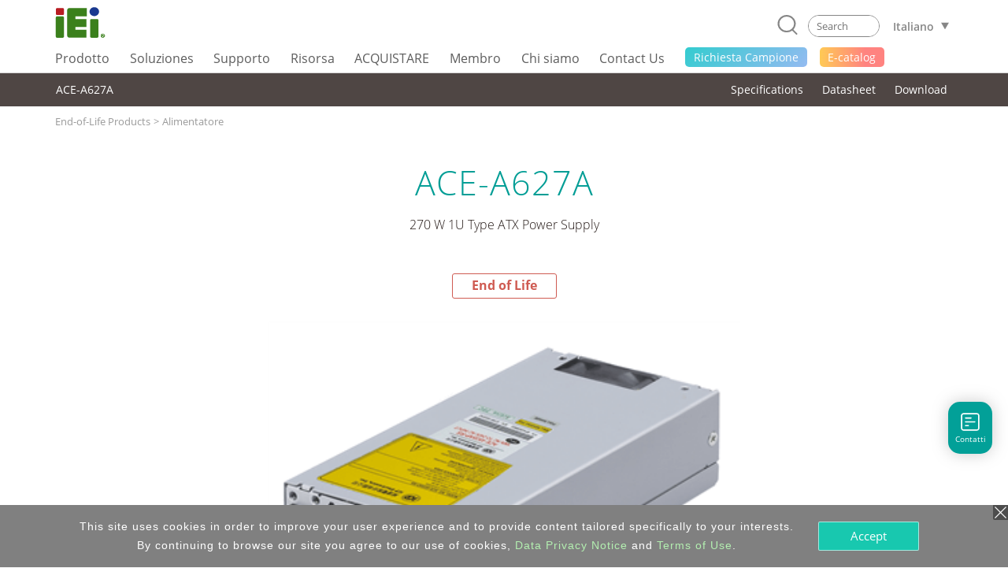

--- FILE ---
content_type: text/html; charset=UTF-8
request_url: https://www.ieiworld.com/it/product/model.php?II=219
body_size: 18970
content:
<!DOCTYPE HTML>
<html lang="it-IT">
<head>
<meta charset="UTF-8">
<meta name="viewport" content="width=device-width, initial-scale=1">
<meta name="author" content="IEI Integration Corp.">
<link rel='shortcut icon' href='https://www.ieiworld.com/images/favicon.ico' type='image/x-icon'>
<title>ACE-A627A :: IEI</title>
<meta name="description" content="IEI Integration Corp. is a global supplier of industrial computer products and AIoT solutions, including embedded system, panel PC, embedded computer, single board computer, network appliance and fanless embedded box PC, etc. IEI provides ODM services and industrial computer integration solutions for IoT. Visit IEI official website to learn more about IEI smart city solutions for achieving new business opportunities.">
<meta name="keywords" content="industrial computer, AIoT, embedded system, panel pc, IPC, power supply, factory automation, network appliance" >

<meta property="og:image" content="https://www.ieiworld.com/images/logo_community.png" />
<meta name="twitter:image" content="https://www.ieiworld.com/images/logo_community.png" />
<meta name="twitter:card" content="summary_large_image" />

<meta property="og:title" content="ACE-A627A :: IEI" />
<meta property="og:site_name" content="IEI Integration Corp. | AIoT, industrial computer, embedded system, panel PC, embedded computer, single board computer, network appliance" />
<meta property="og:url" content="https://www.ieiworld.com/it/product/model.php?II=219" />
<meta property="og:description" content="" />
<meta property="og:locale" content="it_IT" />
<meta property="og:type" content="website" />
  
<meta name="twitter:title" content="ACE-A627A :: IEI" />
<meta name="twitter:description" content="" />
<meta name="twitter:site" content="www.ieiworld.com" />
<meta name="twitter:creator" content="IEI" />
<meta name="twitter:domain" content="www.ieiworld.com" />


      <link rel="alternate" hreflang="zh-Hans-CN" href="https://www.ieiworld.com/cn/product/model.php?II=219" />
      <link rel="alternate" hreflang="de-DE" href="https://www.ieiworld.com/de/product/model.php?II=219" />
      <link rel="alternate" hreflang="en" href="https://www.ieiworld.com/en/product/model.php?II=219" />
        <link rel="alternate" hreflang="x-default" href="https://www.ieiworld.com/en/product/model.php?II=219" />
      <link rel="alternate" hreflang="es-ES" href="https://www.ieiworld.com/es/product/model.php?II=219" />
      <link rel="alternate" hreflang="fr-FR" href="https://www.ieiworld.com/fr/product/model.php?II=219" />
      <link rel="alternate" hreflang="it-IT" href="https://www.ieiworld.com/it/product/model.php?II=219" />
      <link rel="alternate" hreflang="ja-JP" href="https://www.ieiworld.com/jp/product/model.php?II=219" />
      <link rel="alternate" hreflang="ko-KR" href="https://www.ieiworld.com/kr/product/model.php?II=219" />
      <link rel="alternate" hreflang="zh-Hant-TW" href="https://www.ieiworld.com/tw/product/model.php?II=219" />

<!--[if lt IE 9]>
<script src='https://www.ieiworld.com/_js/rwd/html5.js'></script>
<![endif]-->

<link href='https://www.ieiworld.com/_css/main.css' rel='stylesheet' type='text/css' />
<link href='https://www.ieiworld.com/_css/main_M.css' rel='stylesheet' type='text/css' />
<link href='https://www.ieiworld.com/_css/txt.css' rel='stylesheet' type='text/css' />


<link rel='manifest' href='https://www.ieiworld.com/manifest.json'>
<script type='text/javascript' src='https://cdn.onesignal.com/sdks/OneSignalSDK.js' async></script>
<script type='text/javascript'>
  var OneSignal = window.OneSignal || [];
  OneSignal.push(['init', {
    appId: 'dce2e6fc-4c71-4e14-8beb-8cdbb69655a5',
    safari_web_id: 'web.onesignal.auto.26872e49-0741-4e76-94b8-10ddfedc5443',
    autoRegister: true,
    notifyButton: {
      enable: false 
    },
    welcomeNotification: {
      disable: true
    }
  }]);
</script> 
<script type='text/javascript' src='https://www.ieiworld.com/_js/_client_mobile.js'></script>
<script type='text/javascript' src='https://www.ieiworld.com/_js/_browser_kind.js'></script>
<script type='text/javascript' src='https://www.ieiworld.com/_js/_client_pixel_info.js'></script>
<script type='text/javascript' src='https://www.ieiworld.com/_js/_browser_scroll_top.js'></script>
<script type='text/javascript'> var img_path='https://www.ieiworld.com/'; </script>
<script type='text/javascript' src='https://www.ieiworld.com/_js/ajax.js'></script>
<script type='text/javascript' src='https://www.ieiworld.com/_js/_cookie_control.js'></script>
<link rel='stylesheet' type='text/css' href='https://www.ieiworld.com/_css/promptly_msg.css'>
<link rel='stylesheet' type='text/css' href='https://www.ieiworld.com/_css/font-awesome/4.7.0/css/font-awesome.css' >


 <!-- reset css -->
 <link rel='stylesheet' href='https://www.ieiworld.com/_project/product_detail/2021_02/_css/reset.css' type='text/css'>
 <!-- bootstrap-4.3.1 -->
 <link href='https://www.ieiworld.com/_project/product_detail/2021_02/_lib/bootstrap/css/bootstrap.min.css' rel='stylesheet' type='text/css'>
 <!-- CSS -->
 <link rel='stylesheet' href='https://www.ieiworld.com/_project/product_detail/2021_02/_lib/animateCss/animate.css' type='text/css'>
 <link rel='stylesheet' href='https://www.ieiworld.com/_project/product_detail/2021_02/_lib/easy-responsive-tabs/easy-responsive-tabs.css' type='text/css' />
 <link rel='stylesheet' href='https://www.ieiworld.com/_project/product_detail/2021_02/_lib/slick/slick.css' type='text/css'>
 <link rel='stylesheet' href='https://www.ieiworld.com/_project/product_detail/2021_02/_lib/slick/slick-theme.css' type='text/css'>
 <link rel='stylesheet' href='https://www.ieiworld.com/_project/product_detail/2021_02/_css/lp-main.css?t=2026-01-17_18' type='text/css'>
 <link rel='stylesheet' href='https://www.ieiworld.com/_project/product_detail/2021_02/_css/2021-prod.css?t=2026-01-17_18' type='text/css'>
 <!-- JS -->
 <script src='https://www.ieiworld.com/_project/product_detail/2021_02/_lib/jquery/jquery-3.5.1.min.js' type='text/javascript'></script>
 <script src='https://www.ieiworld.com/_project/product_detail/2021_02/_lib/bootstrap/js/bootstrap.min.js' type='text/javascript'></script>
 <script src='https://www.ieiworld.com/_project/product_detail/2021_02/_lib/bootstrap/js/bootstrap.bundle.min.js' type='text/javascript'></script>
 <script src='https://www.ieiworld.com/_project/product_detail/2021_02/_lib/slick/slick.min.js' type='text/javascript'></script>
 <script src='https://www.ieiworld.com/_project/product_detail/2021_02/_lib/wow/wow.min.js' type='text/javascript'></script>
 <script src='https://www.ieiworld.com/_project/product_detail/2021_02/_lib/smooth-scroll/SmoothScroll.js' type='text/javascript'></script>
 <script src='https://www.ieiworld.com/_project/product_detail/2021_02/_lib/easy-responsive-tabs/easy-responsive-tabs.js' type='text/javascript'></script>
<style type='text/css'>
.content {
	width: 100%;
}
</style>

<link rel='preload' href='https://www.ieiworld.com/_images/product/items/219_1.png?t=2026-01-17_18' as='image'>

<script type='text/javascript'>

const product_images = [];
function product_preload(){
    for(var i = 0; i < arguments.length; i++){
        product_images[i] = new Image();
        product_images[i].src = product_preload.arguments[i];
    }
}

//usage
product_preload(
"https://www.ieiworld.com/_images/product/items/219_1.png?t=2026-01-17_18"
); 

</script> 
    
    <!-- Header -->
    <link rel='stylesheet' href='https://www.ieiworld.com/_project/header_menu_2023/_css/header-base.css'>
    <link rel='stylesheet' href='https://www.ieiworld.com/_project/header_menu_2023/_lib/hamburgers/hamburgers.min.css'>
    <link rel='stylesheet' href='https://www.ieiworld.com/_project/header_menu_2023/_css/header.css?t=2026-01-17_18'>
    <link rel='stylesheet' href='https://www.ieiworld.com/_project/header_menu_2023/_css/2022-header.css?t=2026-01-17_18'>
    <!-- Header JS -->
    <script type='text/javascript' src='https://www.ieiworld.com/_project/header_menu_2023/_lib/jquery.hoverIntent.min.js'></script>
<link rel='stylesheet' type='text/css' href='https://www.ieiworld.com/_css/footer/v2.css'>
<link rel='stylesheet' type='text/css' href='https://www.ieiworld.com/_css/footer/v2_M.css'>
<link rel='stylesheet' type='text/css' href='https://www.ieiworld.com/_css/footer/v2_ext.css'>

<link rel='stylesheet' type='text/css' href='https://www.ieiworld.com/_css/search_prompt.css'>
<script type='text/javascript'> 
var serrch_do_path='https://www.ieiworld.com/it/product/ajax/'; 
var prompt_row_mark_name='is_search_mark';   
var header_version='v3';                        
</script>
<script type='text/javascript' src='https://www.ieiworld.com/_js/search/search_onkey_TABLE.js'></script>
<script type='text/javascript' src='https://www.ieiworld.com/_js/search/search_onkey_MOBILE.js'></script>
<script type='text/javascript' src='https://www.ieiworld.com/_js/rwd/ie8_aid_hf/v2.js'></script>
<!-- Google Tag Manager -->
<script>(function(w,d,s,l,i){w[l]=w[l]||[];w[l].push({'gtm.start':
new Date().getTime(),event:'gtm.js'});var f=d.getElementsByTagName(s)[0],
j=d.createElement(s),dl=l!='dataLayer'?'&l='+l:'';j.async=true;j.src=
'https://www.googletagmanager.com/gtm.js?id='+i+dl;f.parentNode.insertBefore(j,f);
})(window,document,'script','dataLayer','GTM-NRPT7K');</script>
<!-- End Google Tag Manager -->

<!-- Microsoft Clarity -->
<script>
    (function(c,l,a,r,i,t,y){
        c[a]=c[a]||function(){(c[a].q=c[a].q||[]).push(arguments)};
        t=l.createElement(r);t.async=1;t.src="https://www.clarity.ms/tag/"+i;
        y=l.getElementsByTagName(r)[0];y.parentNode.insertBefore(t,y);
    })(window, document, "clarity", "script", "fqtu08q4av");
</script>
<!-- Microsoft Clarity -->

<script type="text/javascript"> 
adroll_adv_id = "KQAILEB5SFCMPGRP23TZID"; 
adroll_pix_id = "R7647DHIOVFKVGPQ32G2GH"; 
adroll_version = "2.0"; 
(function(w, d, e, o, a) { 
w.__adroll_loaded = true; 
w.adroll = w.adroll || []; 
w.adroll.f = [ 'setProperties', 'identify', 'track', 'identify_email' ]; 
var roundtripUrl = "https://s.adroll.com/j/" + adroll_adv_id + "/roundtrip.js"; 
for (a = 0; a < w.adroll.f.length; a++) { 
w.adroll[w.adroll.f[a]] = w.adroll[w.adroll.f[a]] || (function(n) { return function() { w.adroll.push([ n, arguments ]) } })(w.adroll.f[a]) 
} 
e = d.createElement('script'); 
o = d.getElementsByTagName('script')[0]; 
e.async = 1; 
e.src = roundtripUrl; 
o.parentNode.insertBefore(e, o); 
})(window, document); 
adroll.track("pageView"); 
</script>
</head>
<body>
<!-- Google Tag Manager (noscript) -->
<noscript><iframe src="https://www.googletagmanager.com/ns.html?id=GTM-NRPT7K"
height="0" width="0" style="display:none;visibility:hidden"></iframe></noscript>
<!-- End Google Tag Manager (noscript) -->
<script type='text/javascript'>
//移除主要 cat button 連結 fun
  
function delete_Main_Cat_Button_Url_Do_unit(id){

  document.getElementById('main_menu_cat_button_a_'+id).href='javascript://';
  document.getElementById('main_menu_cat_button_a_'+id).target='';

}
	
function delete_Main_Cat_Button_Url_Do(){
 

delete_Main_Cat_Button_Url_Do_unit('head_2');
delete_Main_Cat_Button_Url_Do_unit('head_8');
delete_Main_Cat_Button_Url_Do_unit('head_3');
delete_Main_Cat_Button_Url_Do_unit('head_4');
delete_Main_Cat_Button_Url_Do_unit('head_12');
 		
} 

//鎖定 浮動檔頭 與 移除主要 cat button 連結 
if( Client_Mobile==1 && document.getElementById('Main_Menu_wrap') ){
document.getElementById('Main_Menu_wrap').style.position='absolute';
delete_Main_Cat_Button_Url_Do();
}

</script>

<header class='iei-main-header hdr-wrapper clearfix'>
        <div class='iei-header-mobile'> 
            <nav class='m-hdr-header-wrapper'>
                <div class='m-hdr-header-row'>
                                
                    <div class='m-hdr-left-col'>
                        <a href='https://www.ieiworld.com/it'>
                        <img src='https://www.ieiworld.com/_project/header_menu_2023/_img/v3_IEI_Logo.svg' alt="IEI"></a>     
                    </div>
                    
                    <div class='m-hdr-right-col'>
                        <div class='m-hdr-locale-box'>
                            <a href='javascript://' class='m-hdr-lang-btn'><span class='m-hdr-lang-title'>IT</span></a>
                        </div>
                        <button class='m-hdr-hamburger hamburger hamburger--slider' type='button'>
                            <span class='hamburger-box'>
                                <span class='hamburger-inner'></span>
                            </span>
                        </button>    
                    </div>
                    
                </div><!-- m-hdr-header-row -->                   
                <div class='m-hdr-locale-row'>
                    <div class='m-hdr-locale-col'>
                        <img src='https://www.ieiworld.com/_project/header_menu_2023/_img/m-hdr-lang-icon.svg' alt='lang-icon' class='m-hdr-locale-icon'>
                        
<select onChange="location.href = this.value" class='m-hdr-locale-select' name='m-hdr-lang' >

<option value='/en/product/model.php?II=219' >English - Global</option>
<option value='/tw/product/model.php?II=219' >繁體中文</option>
<option value='/es/product/model.php?II=219' >Español</option>
<option value='/fr/product/model.php?II=219' >Français</option>
<option value='/de/product/model.php?II=219' >Deutsch</option>
<option value='/kr/product/model.php?II=219' >한국어</option>
<option value='/cn/product/model.php?II=219' >简体中文</option>
<option value='/jp/product/model.php?II=219' >日本語</option>
<option value='/it/product/model.php?II=219' selected>Italiano</option>
</select>
                    </div>
                </div>                
                <div class='m-hdr-black-mask-for-locale m-hdr-black-mask'></div>                
                <div class='m-hdr-menu-content'>
                    <div class='m-hdr-search-row'>
                        <div class='m-hdr-searchbar'>                                                
                        
                            <a href='javascript://' class='m-hdr-search-btn clearfix' onclick="MOBILE_search_form_submit();">
                                <svg viewBox='0 0 30.51 31.66'>
                                    <defs></defs>
                                    <title>Search</title>
                                    <g data-name='layer 1' class='m-hdr-search-icon-layer-1'>
                                        <g data-name='layer 2' class='m-hdr-search-icon-layer-2'>
                                            <path class='m-hdr-search-icon-cls-1 active' d='M29.21,31.66a1.29,1.29,0,0,1-.94-.4l-5.49-5.74L22,25.44A13.85,13.85,0,0,1,14,28a14,14,0,1,1,10.7-5l0,.8,5.43,5.67a1.31,1.31,0,0,1,0,1.85,1.3,1.3,0,0,1-.9.36M14,2.6A11.39,11.39,0,1,0,25.37,14,11.4,11.4,0,0,0,14,2.6'/></g></g></svg>
                            </a>
                            
                            <div class='m-hdr-search-box'>
                                <div class='m-hdr-search-autocomplete-block' id='MOBILE_kw_cue_place'></div>
<form action='https://www.ieiworld.com/it/_search/' method='GET' style='margin:0px;' 
 id='Mobile_main_search_form_body' name='MOBILE_search_form'>
<div style='display:none;'>
<INPUT type='text' id='MOBILE_focus_who' value='0'>
</div>
                                <div class='m-hdr-search-border active'>
                                
                                    <input type='text' placeholder='Search' class='m-hdr-search-field' autocomplete='off'
                                     name='main_kw' id='MOBILE_kw' value=''
                                     onkeydown="MOBILE_kw_box_onkeydown(event);"
                                     onkeyup="MOBILE_kw_box_onkeyup(event);"
                                     onfocus="MOBILE_kw_box_onkeyup(event);"
                                     onblur="MOBILE_kw_box_default_set();">
                                    
                                    <a href='javascript://' class='m-hdr-search-clear'>
                                    <img src='https://www.ieiworld.com/_project/header_menu_2023/_img/m-hdr-search-clear-icon.svg' alt='clear-icon'></a>  
                                </div>
</form>    
                            </div> <!-- m-hdr-search-box -->
                            
                        </div>  <!-- m-hdr-searchbar -->
                    </div>   <!-- m-hdr-search-row -->            
                    <ul class='m-hdr-main-menu m-hdr-menu-list m-hdr-accordion'>
 <li>
 <a href='javascript://'>
  <span class='m-hdr-h1'>Prodotto</span>
  <i class='hdr-icon-box'><svg class='m-hdr-chevron-icon' viewBox='0 0 18.73 10.31'>
  <g data-name='m-hdr-chevron-icon-1'><g data-name='m-hdr-chevron-icon-2'>
  <path d='M10,10l8.42-8.42a1,1,0,0,0,0-1.34.94.94,0,0,0-1.33,0L9.37,8,1.61.28A.94.94,0,0,0,.28.28a1,1,0,0,0,0,1.34L8.7,10A1,1,0,0,0,10,10Z'/>
  </g></g></svg> 
  </i></a>                          
  <!-- submenu -->
  <ul class='m-hdr-menu-list m-hdr-sub-accordion'>  
  
  <li>
    <a href='javascript://' id='prod_cat_ns_1_M'>
    <span class='m-hdr-h2'>
    AIoT and Edge Computing    
    </span>
    <i class='hdr-icon-box active'>
    <svg class='m-hdr-chevron-icon' viewBox='0 0 18.73 10.31'>
    <g data-name='m-hdr-chevron-icon-1'><g data-name='m-hdr-chevron-icon-2'>
    <path d='M10,10l8.42-8.42a1,1,0,0,0,0-1.34.94.94,0,0,0-1.33,0L9.37,8,1.61.28A.94.94,0,0,0,.28.28a1,1,0,0,0,0,1.34L8.7,10A1,1,0,0,0,10,10Z'/>
    </g></g>
    </svg>
    </i>
    </a>
  </li>
  <li>
    <a href='javascript://' id='prod_cat_ns_3_M'>
    <span class='m-hdr-h2'>
    Networking and Servers    
    </span>
    <i class='hdr-icon-box active'>
    <svg class='m-hdr-chevron-icon' viewBox='0 0 18.73 10.31'>
    <g data-name='m-hdr-chevron-icon-1'><g data-name='m-hdr-chevron-icon-2'>
    <path d='M10,10l8.42-8.42a1,1,0,0,0,0-1.34.94.94,0,0,0-1.33,0L9.37,8,1.61.28A.94.94,0,0,0,.28.28a1,1,0,0,0,0,1.34L8.7,10A1,1,0,0,0,10,10Z'/>
    </g></g>
    </svg>
    </i>
    </a>
  </li>
  <li>
    <a href='javascript://' id='prod_cat_ns_2_M'>
    <span class='m-hdr-h2'>
    Computer integrati    
    </span>
    <i class='hdr-icon-box active'>
    <svg class='m-hdr-chevron-icon' viewBox='0 0 18.73 10.31'>
    <g data-name='m-hdr-chevron-icon-1'><g data-name='m-hdr-chevron-icon-2'>
    <path d='M10,10l8.42-8.42a1,1,0,0,0,0-1.34.94.94,0,0,0-1.33,0L9.37,8,1.61.28A.94.94,0,0,0,.28.28a1,1,0,0,0,0,1.34L8.7,10A1,1,0,0,0,10,10Z'/>
    </g></g>
    </svg>
    </i>
    </a>
  </li>
  <li>
    <a href='javascript://' id='prod_cat_ns_5_M'>
    <span class='m-hdr-h2'>
    Sistema embedded    
    </span>
    <i class='hdr-icon-box active'>
    <svg class='m-hdr-chevron-icon' viewBox='0 0 18.73 10.31'>
    <g data-name='m-hdr-chevron-icon-1'><g data-name='m-hdr-chevron-icon-2'>
    <path d='M10,10l8.42-8.42a1,1,0,0,0,0-1.34.94.94,0,0,0-1.33,0L9.37,8,1.61.28A.94.94,0,0,0,.28.28a1,1,0,0,0,0,1.34L8.7,10A1,1,0,0,0,10,10Z'/>
    </g></g>
    </svg>
    </i>
    </a>
  </li>
  <li>
    <a href='javascript://' id='prod_cat_ns_6_M'>
    <span class='m-hdr-h2'>
    Panel PC and Monitor    
    </span>
    <i class='hdr-icon-box active'>
    <svg class='m-hdr-chevron-icon' viewBox='0 0 18.73 10.31'>
    <g data-name='m-hdr-chevron-icon-1'><g data-name='m-hdr-chevron-icon-2'>
    <path d='M10,10l8.42-8.42a1,1,0,0,0,0-1.34.94.94,0,0,0-1.33,0L9.37,8,1.61.28A.94.94,0,0,0,.28.28a1,1,0,0,0,0,1.34L8.7,10A1,1,0,0,0,10,10Z'/>
    </g></g>
    </svg>
    </i>
    </a>
  </li>
  <li>
    <a href='javascript://' id='prod_cat_ns_10_M'>
    <span class='m-hdr-h2'>
    Medical Computer    
    </span>
    <i class='hdr-icon-box active'>
    <svg class='m-hdr-chevron-icon' viewBox='0 0 18.73 10.31'>
    <g data-name='m-hdr-chevron-icon-1'><g data-name='m-hdr-chevron-icon-2'>
    <path d='M10,10l8.42-8.42a1,1,0,0,0,0-1.34.94.94,0,0,0-1.33,0L9.37,8,1.61.28A.94.94,0,0,0,.28.28a1,1,0,0,0,0,1.34L8.7,10A1,1,0,0,0,10,10Z'/>
    </g></g>
    </svg>
    </i>
    </a>
  </li>
  <li>
    <a href='javascript://' id='prod_cat_ns_11_M'>
    <span class='m-hdr-h2'>
    Advanced Video Solution    
    </span>
    <i class='hdr-icon-box active'>
    <svg class='m-hdr-chevron-icon' viewBox='0 0 18.73 10.31'>
    <g data-name='m-hdr-chevron-icon-1'><g data-name='m-hdr-chevron-icon-2'>
    <path d='M10,10l8.42-8.42a1,1,0,0,0,0-1.34.94.94,0,0,0-1.33,0L9.37,8,1.61.28A.94.94,0,0,0,.28.28a1,1,0,0,0,0,1.34L8.7,10A1,1,0,0,0,10,10Z'/>
    </g></g>
    </svg>
    </i>
    </a>
  </li>
  <li>
    <a href='javascript://' id='prod_cat_ns_8_M'>
    <span class='m-hdr-h2'>
    Alimentatore    
    </span>
    <i class='hdr-icon-box active'>
    <svg class='m-hdr-chevron-icon' viewBox='0 0 18.73 10.31'>
    <g data-name='m-hdr-chevron-icon-1'><g data-name='m-hdr-chevron-icon-2'>
    <path d='M10,10l8.42-8.42a1,1,0,0,0,0-1.34.94.94,0,0,0-1.33,0L9.37,8,1.61.28A.94.94,0,0,0,.28.28a1,1,0,0,0,0,1.34L8.7,10A1,1,0,0,0,10,10Z'/>
    </g></g>
    </svg>
    </i>
    </a>
  </li>
  <li>
    <a href='javascript://' id='prod_cat_ns_9_M'>
    <span class='m-hdr-h2'>
    Periferiche    
    </span>
    <i class='hdr-icon-box active'>
    <svg class='m-hdr-chevron-icon' viewBox='0 0 18.73 10.31'>
    <g data-name='m-hdr-chevron-icon-1'><g data-name='m-hdr-chevron-icon-2'>
    <path d='M10,10l8.42-8.42a1,1,0,0,0,0-1.34.94.94,0,0,0-1.33,0L9.37,8,1.61.28A.94.94,0,0,0,.28.28a1,1,0,0,0,0,1.34L8.7,10A1,1,0,0,0,10,10Z'/>
    </g></g>
    </svg>
    </i>
    </a>
  </li>
  <li>
    <a href='javascript://' id='prod_cat_ns_13_M'>
    <span class='m-hdr-h2'>
    Software
      <div class='new-icon'>NEW</div>    
    </span>
    <i class='hdr-icon-box active'>
    <svg class='m-hdr-chevron-icon' viewBox='0 0 18.73 10.31'>
    <g data-name='m-hdr-chevron-icon-1'><g data-name='m-hdr-chevron-icon-2'>
    <path d='M10,10l8.42-8.42a1,1,0,0,0,0-1.34.94.94,0,0,0-1.33,0L9.37,8,1.61.28A.94.94,0,0,0,.28.28a1,1,0,0,0,0,1.34L8.7,10A1,1,0,0,0,10,10Z'/>
    </g></g>
    </svg>
    </i>
    </a>
  </li>
  <li>
    <a href='javascript://' id='prod_cat_ns_14_M'>
    <span class='m-hdr-h2'>
    ePaper
      <div class='new-icon'>NEW</div>    
    </span>
    <i class='hdr-icon-box active'>
    <svg class='m-hdr-chevron-icon' viewBox='0 0 18.73 10.31'>
    <g data-name='m-hdr-chevron-icon-1'><g data-name='m-hdr-chevron-icon-2'>
    <path d='M10,10l8.42-8.42a1,1,0,0,0,0-1.34.94.94,0,0,0-1.33,0L9.37,8,1.61.28A.94.94,0,0,0,.28.28a1,1,0,0,0,0,1.34L8.7,10A1,1,0,0,0,10,10Z'/>
    </g></g>
    </svg>
    </i>
    </a>
  </li>
  </ul>
 </li>
<li>                            
  <a href='javascript://'>
                            
  <span class='m-hdr-h1'>Soluziones</span>
                                
  <i class='hdr-icon-box'><svg class='m-hdr-chevron-icon' viewBox='0 0 18.73 10.31'>
  <g data-name='m-hdr-chevron-icon-1'><g data-name='m-hdr-chevron-icon-2'>
  <path d='M10,10l8.42-8.42a1,1,0,0,0,0-1.34.94.94,0,0,0-1.33,0L9.37,8,1.61.28A.94.94,0,0,0,.28.28a1,1,0,0,0,0,1.34L8.7,10A1,1,0,0,0,10,10Z'/>
  </g></g>
  </svg></i>
                                
  </a>
<ul class='m-hdr-menu-list m-hdr-sub-accordion'>

        <li>
          <a href='/it/support/con_show.php?cid=93' target='_top' id='sol_cat_159_M'>
          <span class='m-hdr-h2'>ODM Solution</span>
         </a>
        </li>
        
        <li>
          <a href='/autonomous-mobile-robot/it/' target='_top' id='sol_cat_164_M'>
          <span class='m-hdr-h2'>Autonomous Mobile Robot</span>
         </a>
        </li>
        
        <li>
          <a href='/it/support/con_show.php?cid=81' target='_top' id='sol_cat_165_M'>
          <span class='m-hdr-h2'>Electric Vehicle Charging Solution</span>
         </a>
        </li>
        
        <li>
          <a href='/ai-ready-solution/en/' target='_top' id='sol_cat_149_M'>
          <span class='m-hdr-h2'>AI Ready Solution</span>
         </a>
        </li>
        
        <li>
          <a href='/puzzle_network_appliance/it/' target='_top' id='sol_cat_161_M'>
          <span class='m-hdr-h2'>Networking Solution</span>
         </a>
        </li>
        
        <li>
          <a href='javascript://' target='_top' id='sol_cat_14_M'>
          <span class='m-hdr-h2'>Medical Solution</span>  
        <i class='hdr-icon-box active'><svg class='m-hdr-chevron-icon' viewBox='0 0 18.73 10.31'>
        <g data-name='m-hdr-chevron-icon-1'><g data-name='m-hdr-chevron-icon-2'>
        <path d='M10,10l8.42-8.42a1,1,0,0,0,0-1.34.94.94,0,0,0-1.33,0L9.37,8,1.61.28A.94.94,0,0,0,.28.28a1,1,0,0,0,0,1.34L8.7,10A1,1,0,0,0,10,10Z'/>
        </g></g>
        </svg></i>
         </a>
        </li>
        
        <li>
          <a href='javascript://' target='_top' id='sol_cat_56_M'>
          <span class='m-hdr-h2'>Smart Manufacturing</span>  
        <i class='hdr-icon-box active'><svg class='m-hdr-chevron-icon' viewBox='0 0 18.73 10.31'>
        <g data-name='m-hdr-chevron-icon-1'><g data-name='m-hdr-chevron-icon-2'>
        <path d='M10,10l8.42-8.42a1,1,0,0,0,0-1.34.94.94,0,0,0-1.33,0L9.37,8,1.61.28A.94.94,0,0,0,.28.28a1,1,0,0,0,0,1.34L8.7,10A1,1,0,0,0,10,10Z'/>
        </g></g>
        </svg></i>
         </a>
        </li>
        
        <li>
          <a href='/it/smart-transportation/' target='_top' id='sol_cat_11_M'>
          <span class='m-hdr-h2'>Trasporto e logistica</span>
         </a>
        </li>
        
</ul>
</li>
<li>                            
  <a href='javascript://'>
                            
  <span class='m-hdr-h1'>Supporto</span>
                                
  <i class='hdr-icon-box'><svg class='m-hdr-chevron-icon' viewBox='0 0 18.73 10.31'>
  <g data-name='m-hdr-chevron-icon-1'><g data-name='m-hdr-chevron-icon-2'>
  <path d='M10,10l8.42-8.42a1,1,0,0,0,0-1.34.94.94,0,0,0-1.33,0L9.37,8,1.61.28A.94.94,0,0,0,.28.28a1,1,0,0,0,0,1.34L8.7,10A1,1,0,0,0,10,10Z'/>
  </g></g>
  </svg></i>
                                
  </a>
<ul class='m-hdr-menu-list '>

        <li>
          <a href='/it/online_support_form/' target='_top' id=''>
          <span class='m-hdr-h2'>Supporto Tecnico e Feedback</span>
         </a>
        </li>
        
        <li>
          <a href='/it/qa/' target='_top' id=''>
          <span class='m-hdr-h2'>FAQ</span>
         </a>
        </li>
        
        <li>
          <a href='https://www.ieiworld.com/security-advisories' target='_top' id=''>
          <span class='m-hdr-h2'>Security Advisory</span>
         </a>
        </li>
        
        <li>
          <a href='https://www.ieiworld.com/bug-bounty-program' target='_top' id=''>
          <span class='m-hdr-h2'>Bounty Program</span>
         </a>
        </li>
        
        <li>
          <a href='/it/support/con_show.php?cid=10' target='_top' id=''>
          <span class='m-hdr-h2'>Warranty Policy</span>
         </a>
        </li>
        
        <li>
          <a href='https://download.ieiworld.com/' target='_blank' id=''>
          <span class='m-hdr-h2'>Scaricare</span>
         </a>
        </li>
        
</ul>
</li>
<li>                            
  <a href='javascript://'>
                            
  <span class='m-hdr-h1'>Risorsa</span>
                                
  <i class='hdr-icon-box'><svg class='m-hdr-chevron-icon' viewBox='0 0 18.73 10.31'>
  <g data-name='m-hdr-chevron-icon-1'><g data-name='m-hdr-chevron-icon-2'>
  <path d='M10,10l8.42-8.42a1,1,0,0,0,0-1.34.94.94,0,0,0-1.33,0L9.37,8,1.61.28A.94.94,0,0,0,.28.28a1,1,0,0,0,0,1.34L8.7,10A1,1,0,0,0,10,10Z'/>
  </g></g>
  </svg></i>
                                
  </a>
<ul class='m-hdr-menu-list '>

        <li>
          <a href='/it/marketing-material/' target='_top' id=''>
          <span class='m-hdr-h2'>Catalog & Brochure</span>
         </a>
        </li>
        
        <li>
          <a href='/it/news/' target='_top' id=''>
          <span class='m-hdr-h2'>Sala stampa</span>
         </a>
        </li>
        
        <li>
          <a href='/it/support/con_show.php?cid=19' target='_blank' id=''>
          <span class='m-hdr-h2'>Subscribe IEI Newsletter</span>
         </a>
        </li>
        
</ul>
</li>
<li>                            
  <a href='javascript://'>
                            
  <span class='m-hdr-h1'>ACQUISTARE</span>
                                
  <i class='hdr-icon-box'><svg class='m-hdr-chevron-icon' viewBox='0 0 18.73 10.31'>
  <g data-name='m-hdr-chevron-icon-1'><g data-name='m-hdr-chevron-icon-2'>
  <path d='M10,10l8.42-8.42a1,1,0,0,0,0-1.34.94.94,0,0,0-1.33,0L9.37,8,1.61.28A.94.94,0,0,0,.28.28a1,1,0,0,0,0,1.34L8.7,10A1,1,0,0,0,10,10Z'/>
  </g></g>
  </svg></i>
                                
  </a>
<ul class='m-hdr-menu-list '>

        <li>
          <a href='/it/sales_inquiry_form/' target='_top' id=''>
          <span class='m-hdr-h2'>Contatti</span>
         </a>
        </li>
        
        <li>
          <a href='https://memberzone.ieiworld.com/resource/advanced.php?utm_source=ieiworld&utm_medium=header_menu&utm_campaign=ieiworld_where_to_buy' target='_blank' id=''>
          <span class='m-hdr-h2'>Distributore locale</span>
         </a>
        </li>
        
</ul>
</li>
<li>
  <a href='https://memberzone.ieiworld.com/resource/'  target='_blank' >
   <span class='m-hdr-h1'>Membro</span>
  </a>
</li>
<li>                            
  <a href='javascript://'>
                            
  <span class='m-hdr-h1'>Chi siamo</span>
                                
  <i class='hdr-icon-box'><svg class='m-hdr-chevron-icon' viewBox='0 0 18.73 10.31'>
  <g data-name='m-hdr-chevron-icon-1'><g data-name='m-hdr-chevron-icon-2'>
  <path d='M10,10l8.42-8.42a1,1,0,0,0,0-1.34.94.94,0,0,0-1.33,0L9.37,8,1.61.28A.94.94,0,0,0,.28.28a1,1,0,0,0,0,1.34L8.7,10A1,1,0,0,0,10,10Z'/>
  </g></g>
  </svg></i>
                                
  </a>
<ul class='m-hdr-menu-list '>

        <li>
          <a href='/it/about/con_show.php?op=showone&cid=15' target='_top' id=''>
          <span class='m-hdr-h2'>ESG</span>
         </a>
        </li>
        
        <li>
          <a href='/it/about/con_show.php?op=showone&cid=1' target='_top' id=''>
          <span class='m-hdr-h2'>Company Information</span>
         </a>
        </li>
        
        <li>
          <a href='/it/about/con_show.php?op=showone&cid=5' target='_top' id=''>
          <span class='m-hdr-h2'>IEI Group</span>
         </a>
        </li>
        
        <li>
          <a href='/it/support/con_show.php?cid=89' target='_top' id=''>
          <span class='m-hdr-h2'>Information Security Policy</span>
         </a>
        </li>
        
        <li>
          <a href='/it/about/con_show.php?op=showone&cid=29' target='_top' id=''>
          <span class='m-hdr-h2'>Stakeholders</span>
         </a>
        </li>
        
        <li>
          <a href='/it/finance/con_show.php?op=showone&cid=55' target='_top' id=''>
          <span class='m-hdr-h2'>Investimento</span>
         </a>
        </li>
        
</ul>
</li>
<li>
  <a href='/it/about/con_show.php?op=showone&cid=7'  target='_top' >
   <span class='m-hdr-h1'>Contact Us</span>
  </a>
</li> 
                        <li>
                            <a href='https://iei.pse.is/it-inquiry' target='_blank'>
                                <span class='m-hdr-h1 m-hdr-highlight-btn'>Richiesta Campione</span>
                            </a>
                        </li> 
                    <li>
                      <a href='https://www.ieiworld.com/it/product/_pdf/'>
                      <span class='m-hdr-h1 m-hdr-highlight-btn e-catalog-mobile'>E-catalog</span>
                      </a>
                    </li>   
                    </ul>  
                </div>    
            </nav>  <!-- m-hdr-header-wrapper -->        
        </div> <!-- iei-header-mobile --> 
<div class='m-hdr-placeholder'></div> 
        <div class='iei-header-pc' id='iei_header_pc_wrap'>
            <div class='hdr-top-row clearfix'>
                <div class='hdr-container'>
                    <div class='hdr-left-col clearfix'>
                        <div class='hdr-img-box'>
                            <a href='https://www.ieiworld.com/it'>
                            <img src='https://www.ieiworld.com/_project/header_menu_2023/_img/v3_IEI_Logo.svg' alt='IEI logo'></a>
                        </div>
                    </div>
                    <div class='hdr-right-col clearfix'>
                        <div class='hdr-searchbar'>
                            <a href='javascript://' class='hdr-search-btn clearfix' onclick="TABLE_search_form_submit();">
                                <svg viewBox='0 0 30.51 31.66'>
                                    <defs></defs>
                                    <title>Search</title>
                                    <g data-name='layer 1' class='hdr-search-icon-layer-1'>
                                    <g data-name='layer 2' class='hdr-search-icon-layer-2'>
                                    <path class='hdr-search-icon-cls-1' d='M29.21,31.66a1.29,1.29,0,0,1-.94-.4l-5.49-5.74L22,25.44A13.85,13.85,0,0,1,14,28a14,14,0,1,1,10.7-5l0,.8,5.43,5.67a1.31,1.31,0,0,1,0,1.85,1.3,1.3,0,0,1-.9.36M14,2.6A11.39,11.39,0,1,0,25.37,14,11.4,11.4,0,0,0,14,2.6'/></g></g></svg>
                            </a>
                            <div class='hdr-search-box'>
<form action='https://www.ieiworld.com/it/_search/' method='GET' name='TABLE_search_form' id='main_search_form_body'>

<div style='display:none;'>
<INPUT type='text' id='TABLE_focus_who' value='0'>
</div>
                                <div class='hdr-search-border'>
                                
                                    <input type='text' placeholder='Search' class='hdr-search-field' autocomplete='off'
                                     name='main_kw' id='TABLE_kw' value='' 
                                     onkeydown="TABLE_kw_box_onkeydown(event);"
                                     onkeyup="TABLE_kw_box_onkeyup(event);"
                                     onfocus="TABLE_kw_box_onkeyup(event);"
                                     onblur="TABLE_kw_box_default_set();">
                                    
                                    <a href='javascript://' class='hdr-search-clear'></a>
                                    
                                </div>
</form>
                                <div class='hdr-search-autocomplete-block' id='TABLE_kw_cue_place'>   
                                </div> <!-- hdr-search-autocomplete-block -->
                                  
                            </div> <!-- hdr-search-box -->
                            
                        </div>  <!-- hdr-searchbar --> 
                        <div class='hdr-locale'>
                        
                            <a href='javascript://' class='hdr-locale-btn'>
                                <div class='hdr-text-box'><span class='hdr-h2'>Italiano</span></div>
                                <div class='hdr-icon-box'>
                                    <svg viewBox='0 0 10.77 9.32'><defs></defs><g data-name='triangle-down-icon-layer-1' class='hdr-triangle-down-icon-layer-1'><g data-name='triangle-down-icon-layer-2' class='hdr-triangle-down-icon-layer-2'><polygon class='hdr-triangle-down-icon-cls-1' points='5.38 9.32 2.69 4.66 0 0 5.38 0 10.77 0 8.07 4.66 5.38 9.32'/></g></g></svg>
                                </div>
                            </a>
                            
                            <!-- lang-menu-block-->
                            <div class='hdr-lang-menu-wrapper'>
                            <div class='hdr-lang-menu-block'>
                            
                                <div class='hdr-lang-menu-title-box'>
                                    <span class='hdr-h2'>Choose your language</span>
                                </div>
                                
                                <hr>
<ul class='hdr-lang-menu-group'>

<li class='hdr-lang-menu-item '>
  <a onclick="location.href ='/en/product/model.php?II=219';" href='javascript://'><span class='hdr-h3'>English - Global</span></a>
</li>
<li class='hdr-lang-menu-item '>
  <a onclick="location.href ='/tw/product/model.php?II=219';" href='javascript://'><span class='hdr-h3'>繁體中文</span></a>
</li>
<li class='hdr-lang-menu-item '>
  <a onclick="location.href ='/es/product/model.php?II=219';" href='javascript://'><span class='hdr-h3'>Español</span></a>
</li>
<li class='hdr-lang-menu-item '>
  <a onclick="location.href ='/fr/product/model.php?II=219';" href='javascript://'><span class='hdr-h3'>Français</span></a>
</li>
<li class='hdr-lang-menu-item '>
  <a onclick="location.href ='/de/product/model.php?II=219';" href='javascript://'><span class='hdr-h3'>Deutsch</span></a>
</li>
<li class='hdr-lang-menu-item '>
  <a onclick="location.href ='/kr/product/model.php?II=219';" href='javascript://'><span class='hdr-h3'>한국어</span></a>
</li>
<li class='hdr-lang-menu-item '>
  <a onclick="location.href ='/cn/product/model.php?II=219';" href='javascript://'><span class='hdr-h3'>简体中文</span></a>
</li>
<li class='hdr-lang-menu-item '>
  <a onclick="location.href ='/jp/product/model.php?II=219';" href='javascript://'><span class='hdr-h3'>日本語</span></a>
</li>
<li class='hdr-lang-menu-item active'>
  <a href='javascript://'><span class='hdr-h3'>Italiano</span></a>
</li>
</ul>   
                            </div>
                            </div>    <!-- hdr-lang-menu-block -->
                            
                        </div>  <!-- hdr-locale -->  
                    </div> <!-- hdr-right-col clearfix -->    
              </div> <!-- hdr-container -->
            </div> <!-- hdr-top-row clearfix -->      
            <div class='hdr-nav-row clearfix'>
                <div class='hdr-container clearfix'>
                    <nav class='hdr-nav-menu'>
 <div class='hdr-nav-item hdr-products-item'>
                        
  <a id='main_menu_cat_button_a_head_1' class='hdr-nav-link' 
   href='javascript://' ></a>
  <span class='hdr-h1'>Prodotto</span>
  <!-- submenu -->
  <div class='hdr-submenu-wrapper'>
  <ul class='hdr-submenu hdr-ul-style-1 hdr-submenu-products'>
  <div class='hdr-submenu-mega-bg'></div>    
   <li class='hdr-sub-item'>                                
    <a class='hdr-sub-link' id='prod_cat_ns_1'
     href='/it/support/con_show.php?cid=87' target='_top'>
    <span class='hdr-h3'>AIoT and Edge Computing</span></a>                                    
    <!-- sub-submenu block -->                                    
   </li>    
   <li class='hdr-sub-item'>                                
    <a class='hdr-sub-link' id='prod_cat_ns_3'
     href='/it/product/items_by_cat_intro.php?CA=2' target='_top'>
    <span class='hdr-h3'>Networking and Servers</span></a>                                    
    <!-- sub-submenu block -->                                    
   </li>    
   <li class='hdr-sub-item'>                                
    <a class='hdr-sub-link' id='prod_cat_ns_2'
     href='/it/product/items_by_cat_intro.php?CA=3' target='_top'>
    <span class='hdr-h3'>Computer integrati</span></a>                                    
    <!-- sub-submenu block -->                                    
   </li>    
   <li class='hdr-sub-item'>                                
    <a class='hdr-sub-link' id='prod_cat_ns_5'
     href='/it/product/items_by_cat_intro.php?CA=4' target='_top'>
    <span class='hdr-h3'>Sistema embedded</span></a>                                    
    <!-- sub-submenu block -->                                    
   </li>    
   <li class='hdr-sub-item'>                                
    <a class='hdr-sub-link' id='prod_cat_ns_6'
     href='/it/product/items_by_cat_intro.php?CA=5' target='_top'>
    <span class='hdr-h3'>Panel PC and Monitor</span></a>                                    
    <!-- sub-submenu block -->                                    
   </li>    
   <li class='hdr-sub-item'>                                
    <a class='hdr-sub-link' id='prod_cat_ns_10'
     href='/medical-solution/it/medical-solution.php' target='_top'>
    <span class='hdr-h3'>Medical Computer</span></a>                                    
    <!-- sub-submenu block -->                                    
   </li>    
   <li class='hdr-sub-item'>                                
    <a class='hdr-sub-link' id='prod_cat_ns_11'
     href='/it/product/items_by_cat_intro.php?CA=10' target='_top'>
    <span class='hdr-h3'>Advanced Video Solution</span></a>                                    
    <!-- sub-submenu block -->                                    
   </li>    
   <li class='hdr-sub-item'>                                
    <a class='hdr-sub-link' id='prod_cat_ns_8'
     href='/it/product/items_by_cat_intro.php?CA=8' target='_top'>
    <span class='hdr-h3'>Alimentatore</span></a>                                    
    <!-- sub-submenu block -->                                    
   </li>    
   <li class='hdr-sub-item'>                                
    <a class='hdr-sub-link' id='prod_cat_ns_9'
     href='/it/product/items_by_cat_intro.php?CA=9' target='_top'>
    <span class='hdr-h3'>Periferiche</span></a>                                    
    <!-- sub-submenu block -->                                    
   </li>    
   <li class='hdr-sub-item'>                                
    <a class='hdr-sub-link' id='prod_cat_ns_13'
     href='javascript://' target='_top'>
    <span class='hdr-h3'>Software</span>
      <div class='new-icon'>NEW</div></a>                                    
    <!-- sub-submenu block -->                                    
   </li>    
   <li class='hdr-sub-item'>                                
    <a class='hdr-sub-link' id='prod_cat_ns_14'
     href='https://www.ieiworld.com/it/product/items_by_cat_intro.php?CA=14' target='_top'>
    <span class='hdr-h3'>ePaper</span>
      <div class='new-icon'>NEW</div></a>                                    
    <!-- sub-submenu block -->                                    
   </li>  
   </ul>  
</div>
</div>
<div class='hdr-nav-item hdr-solutions-item'>
 <a id='main_menu_cat_button_a_head_2' 
  class='hdr-nav-link' href='javascript://' ></a>
 <span class='hdr-h1'>Soluziones</span>    
<div class='hdr-submenu-wrapper'> 
<ul class='hdr-submenu hdr-ul-style-1 hdr-submenu-solutions'> 
<div class='hdr-submenu-sol-mega-bg'></div>

        <li class='hdr-sub-item hdr-solutions-item'>
          <a class='hdr-sub-link' id='sol_cat_159' href='/it/support/con_show.php?cid=93' target='_top'>
          <span class='hdr-h3'>
          ODM Solution
          </span>
          </a>
        </li>
        <li class='hdr-sub-item hdr-solutions-item'>
          <a class='hdr-sub-link' id='sol_cat_164' href='/autonomous-mobile-robot/it/' target='_top'>
          <span class='hdr-h3'>
          Autonomous Mobile Robot
          </span>
          </a>
        </li>
        <li class='hdr-sub-item hdr-solutions-item'>
          <a class='hdr-sub-link' id='sol_cat_165' href='/it/support/con_show.php?cid=81' target='_top'>
          <span class='hdr-h3'>
          Electric Vehicle Charging Solution
          </span>
          </a>
        </li>
        <li class='hdr-sub-item hdr-solutions-item'>
          <a class='hdr-sub-link' id='sol_cat_149' href='/ai-ready-solution/en/' target='_top'>
          <span class='hdr-h3'>
          AI Ready Solution
          </span>
          </a>
        </li>
        <li class='hdr-sub-item hdr-solutions-item'>
          <a class='hdr-sub-link' id='sol_cat_161' href='/puzzle_network_appliance/it/' target='_top'>
          <span class='hdr-h3'>
          Networking Solution
          </span>
          </a>
        </li>
        <li class='hdr-sub-item hdr-solutions-item'>
          <a class='hdr-sub-link' id='sol_cat_14' href='/medical-solution/it/' target='_top'>
          <span class='hdr-h3'>
          Medical Solution
          </span>
          </a>
        </li>
        <li class='hdr-sub-item hdr-solutions-item'>
          <a class='hdr-sub-link' id='sol_cat_56' href='/it/smart-factory/' target='_top'>
          <span class='hdr-h3'>
          Smart Manufacturing
          </span>
          </a>
        </li>
        <li class='hdr-sub-item hdr-solutions-item'>
          <a class='hdr-sub-link' id='sol_cat_11' href='/it/smart-transportation/' target='_top'>
          <span class='hdr-h3'>
          Trasporto e logistica
          </span>
          </a>
        </li>
</ul>
</div></div>
<div class='hdr-nav-item '>
 <a id='main_menu_cat_button_a_head_8' 
  class='hdr-nav-link' href='javascript://' ></a>
 <span class='hdr-h1'>Supporto</span>    
<div class='hdr-submenu-wrapper'> 
<ul class='hdr-submenu hdr-ul-style-1'> 

        <li class='hdr-sub-item '>
          <a class='hdr-sub-link' id='' href='/it/online_support_form/' target='_top'>
          <span class='hdr-h3'>
          Supporto Tecnico e Feedback
          </span>
          </a>
        </li>
        <li class='hdr-sub-item '>
          <a class='hdr-sub-link' id='' href='/it/qa/' target='_top'>
          <span class='hdr-h3'>
          FAQ
          </span>
          </a>
        </li>
        <li class='hdr-sub-item '>
          <a class='hdr-sub-link' id='' href='https://www.ieiworld.com/security-advisories' target='_top'>
          <span class='hdr-h3'>
          Security Advisory
          </span>
          </a>
        </li>
        <li class='hdr-sub-item '>
          <a class='hdr-sub-link' id='' href='https://www.ieiworld.com/bug-bounty-program' target='_top'>
          <span class='hdr-h3'>
          Bounty Program
          </span>
          </a>
        </li>
        <li class='hdr-sub-item '>
          <a class='hdr-sub-link' id='' href='/it/support/con_show.php?cid=10' target='_top'>
          <span class='hdr-h3'>
          Warranty Policy
          </span>
          </a>
        </li>
        <li class='hdr-sub-item '>
          <a class='hdr-sub-link' id='' href='https://download.ieiworld.com/' target='_blank'>
          <span class='hdr-h3'>
          Scaricare
          </span>
          </a>
        </li>
</ul>
</div></div>
<div class='hdr-nav-item '>
 <a id='main_menu_cat_button_a_head_3' 
  class='hdr-nav-link' href='/it/news/'  target='_top'></a>
 <span class='hdr-h1'>Risorsa</span>    
<div class='hdr-submenu-wrapper'> 
<ul class='hdr-submenu hdr-ul-style-1'> 

        <li class='hdr-sub-item '>
          <a class='hdr-sub-link' id='' href='/it/marketing-material/' target='_top'>
          <span class='hdr-h3'>
          Catalog & Brochure
          </span>
          </a>
        </li>
        <li class='hdr-sub-item '>
          <a class='hdr-sub-link' id='' href='/it/news/' target='_top'>
          <span class='hdr-h3'>
          Sala stampa
          </span>
          </a>
        </li>
        <li class='hdr-sub-item '>
          <a class='hdr-sub-link' id='' href='/it/support/con_show.php?cid=19' target='_blank'>
          <span class='hdr-h3'>
          Subscribe IEI Newsletter
          </span>
          </a>
        </li>
</ul>
</div></div>
<div class='hdr-nav-item '>
 <a id='main_menu_cat_button_a_head_4' 
  class='hdr-nav-link' href='javascript://' ></a>
 <span class='hdr-h1'>ACQUISTARE</span>    
<div class='hdr-submenu-wrapper'> 
<ul class='hdr-submenu hdr-ul-style-1'> 

        <li class='hdr-sub-item '>
          <a class='hdr-sub-link' id='' href='/it/sales_inquiry_form/' target='_top'>
          <span class='hdr-h3'>
          Contatti
          </span>
          </a>
        </li>
        <li class='hdr-sub-item '>
          <a class='hdr-sub-link' id='' href='https://memberzone.ieiworld.com/resource/advanced.php?utm_source=ieiworld&utm_medium=header_menu&utm_campaign=ieiworld_where_to_buy' target='_blank'>
          <span class='hdr-h3'>
          Distributore locale
          </span>
          </a>
        </li>
</ul>
</div></div>
<div class='hdr-nav-item'>
<a href='https://memberzone.ieiworld.com/resource/'  target='_blank' class='hdr-nav-link'></a>
<span class='hdr-h1'>Membro</span>
</div>
<div class='hdr-nav-item '>
 <a id='main_menu_cat_button_a_head_12' 
  class='hdr-nav-link' href='/it/about/'  target='_top'></a>
 <span class='hdr-h1'>Chi siamo</span>    
<div class='hdr-submenu-wrapper'> 
<ul class='hdr-submenu hdr-ul-style-1'> 

        <li class='hdr-sub-item '>
          <a class='hdr-sub-link' id='' href='/it/about/con_show.php?op=showone&cid=15' target='_top'>
          <span class='hdr-h3'>
          ESG
          </span>
          </a>
        </li>
        <li class='hdr-sub-item '>
          <a class='hdr-sub-link' id='' href='/it/about/con_show.php?op=showone&cid=1' target='_top'>
          <span class='hdr-h3'>
          Company Information
          </span>
          </a>
        </li>
        <li class='hdr-sub-item '>
          <a class='hdr-sub-link' id='' href='/it/about/con_show.php?op=showone&cid=5' target='_top'>
          <span class='hdr-h3'>
          IEI Group
          </span>
          </a>
        </li>
        <li class='hdr-sub-item '>
          <a class='hdr-sub-link' id='' href='/it/support/con_show.php?cid=89' target='_top'>
          <span class='hdr-h3'>
          Information Security Policy
          </span>
          </a>
        </li>
        <li class='hdr-sub-item '>
          <a class='hdr-sub-link' id='' href='/it/about/con_show.php?op=showone&cid=29' target='_top'>
          <span class='hdr-h3'>
          Stakeholders
          </span>
          </a>
        </li>
        <li class='hdr-sub-item '>
          <a class='hdr-sub-link' id='' href='/it/finance/con_show.php?op=showone&cid=55' target='_top'>
          <span class='hdr-h3'>
          Investimento
          </span>
          </a>
        </li>
</ul>
</div></div>
<div class='hdr-nav-item'>
<a href='/it/about/con_show.php?op=showone&cid=7'  target='_top' class='hdr-nav-link'></a>
<span class='hdr-h1'>Contact Us</span>
</div>                        
                        <div class='hdr-nav-item'>
                            <a href='https://iei.pse.is/it-inquiry' target='_blank' class='hdr-nav-link'></a>
                            <span class='hdr-h1 hdr-highlight-btn'>Richiesta Campione</span>
                        </div> 
                    <div class='hdr-nav-item'>
                      <a href='https://www.ieiworld.com/it/product/_pdf/' class='hdr-nav-link'></a>
                      <span class='hdr-h1 hdr-highlight-btn e-catalog'>E-catalog</span>
                    </div>  
                    </nav>  
                </div>   <!-- hdr-container clearfix -->           
                                      
            </div>  <!-- hdr-nav-row clearfix -->     
</div> <!-- iei-header-pc -->        
<div id='Main_Menu_wrap_false' class='pc-hdr-placeholder'></div>
        
</header> <!-- iei-main-header hdr-wrapper clearfix -->

<script type='text/javascript'>
var headerProdMenuJsonHref = 'https://www.ieiworld.com/it/product/ajax/header_s3_p_list.php'; 
var headerSolMenuJsonHref = 'https://www.ieiworld.com/it/header_s3_sol_list.php';
    var headerString = {
        categories: 'Categories',
        newlyLaunched:'Newly Launched',
        applications: 'Applications',
        featured: 'Featured'
    }
</script>
<script type='text/javascript' src='https://www.ieiworld.com/_project/header_menu_2023/_js/main-header.js?d=16'></script>
<div class='wrapper' align='center' style='border:0pt solid #0000ff;'>
<div class='content'>
<!-- 內容區 start -->

<style type='text/css'>
@media screen and (min-width: 505px) and (max-width: 767px) {
  .add-to-e-catalog__container {
    padding-top: 0 !important;
    flex-grow: 0 !important;
  }
}

.status-tag {
    border-radius: 3px;
    padding: 0.3em 1.5em;
    background: #C0E0F0;
    font-size: 1em;
    font-weight: 600;
    display: inline-block;
    color: black;
}

/* people also viewed */
.people-also-viewed {
    background: #f9fcff;
    padding: 4em 0 !important;
    font-size: 16px;
}

/* also-view slick */
.also-view-slider .slick-track {
    display: flex !important;
    align-items: stretch !important;
}

.also-view-slider .slick-slide {
    height: inherit !important;
}

.also-view-slider {
    position: relative;
}

.also-view-slider .also-view-arrow {
    position: absolute;
    bottom: -57px;
    width: 57px;
    height: 57px;
    cursor: pointer;
    padding: 16px;
    background: #606060;
    border-radius: 100%;
    display: flex;
    justify-content: center;
    align-items: center;
    transition: 0.3s;
}

.optional-accessories {
    padding: 4em 0 !important;
    font-size: 16px;
}

.optional-accessories h3,
.people-also-viewed h3 {
    font-size: 26px;
    line-height: 60px;
    font-weight: 700;
    text-align: center;
    color: black;
}

@media screen and (min-width: 992px) {
    .optional-accessories h3,
    .people-also-viewed h3 {
        font-size: 32px;
        line-height: 60px;
        font-weight: 700;
        text-align: center;
        color: black;
    }
}
@media screen and (min-width: 1440px) {
    .optional-accessories .container,
    .people-also-viewed .container {
        max-width: 1280px !important;
    }
}
@media screen and (min-width: 1920px) {
    .optional-accessories .container,
    .people-also-viewed .container {
        max-width: 1440px !important;
    }
}
.optional-accessories .tab-container {
    display: flex;
    flex-direction: column;
}

@media screen and (min-width: 768px) {
    .optional-accessories .tab-container {
        flex-wrap: wrap;
        flex-direction: row;
    }
}
.optional-accessories .tab-container .tab-title {
    flex: 1;
    padding: 16px 10px;
    text-align: center;
    cursor: pointer;
    font-weight: 700;
    border-bottom: 1px solid #0082f0;
    color: #0082f0;
    opacity: 0.4;
    transition: opacity 0.5s;
    font-size: 20px;
    display: flex;
    align-items: center;
    justify-content: center;
    margin-top: 10px;
}

@media screen and (min-width: 768px) {
    .optional-accessories .tab-container .tab-title {
        font-size: 24px;
        margin-top: 0px;
    }
}
.optional-accessories .tab-container .tab-title.active {
    opacity: 1;
    border-bottom: 5px solid #0082f0;
}

.optional-accessories .tab-container .tab-title:hover {
    opacity: 1;
}

.optional-accessories .tab-content-container .tab-content {
    display: none;
}

.optional-accessories .tab-content-container .tab-content.active {
    animation: fadeIn 1s;
    display: flex;
    flex-wrap: wrap;
    margin-left: -15px;
    margin-right: -15px;
}

.also-view-slider .also-view-arrow:hover {
    opacity: 0.8;
}

.also-view-slider .also-view-arrow.slick-disabled {
    opacity: 1;
    background: #b7b7b7;
}

.also-view-slider .also-view-arrow.slick-disabled img {
    opacity: 1;
}

.also-view-slider .also-view-arrow_left {
    left: calc(50% - 28.5px - 40px);
}

.also-view-slider .also-view-arrow_right {
    right: calc(50% - 28.5px - 40px);
}

.also-view-slider .also-view-arrow img {
    width: 20px;
}

/* prod-card */
.prod-card-container {
    padding: 1em;
}

.prod-card {
    border: solid 1px #b7b7b7;
    display: block;
    height: 100%;
    margin-bottom: 1em;
    transition: 0.3s;
    background: white;
    border-radius: 30px;
    text-decoration: none !important;
}

.prod-card:hover {
    box-shadow: 0 0 20px rgba(0, 0, 0, 0.25);
}

.prod-card[href="javascript://"], .prod-card[href="#"], .prod-card[href=""]
{
    cursor: auto;
}

.prod-card figure {
    height: 300px;
    margin-top: 1em;
    display: flex;
    justify-content: center;
    align-items: center;
}

.prod-card img {
    width: 300px;
    max-width: 100%;
}

.prod-card .prod-card-content h4 {
    text-align: center;
    font-size: 22px;
    font-weight: 600;
    color: black;
    margin: 16px 0;
}

.prod-card .prod-card-content p {
    margin: 0;
    color: black;
    font-size: 16px;
}

.prod-card .prod-card-content {
    padding: 0px 1.5em 1.5em 1.5em;
}
</style>
<style type='text/css'>

</style>
<script type='text/javascript'>
const addLogoAtTopSec = (logoSrc, alt, link = {
    href: "javascript:void(0);",
    target: "_self",
}) => {
    const lang = location.pathname.split("/")[1];
    let newLink = link.href.replace("[lang]", lang);
    document.addEventListener("DOMContentLoaded", () => {
        const logoHTML = /*html*/ `
        <div class="col-12 ft-ext-logo text-center">        
            <a href="${newLink}" class="d-inline-block" target="${link.target}">
                <figure class="text-center">
                    <img class="inline-block" src="${logoSrc}" alt="${alt}" style="width: 230px;">
                </figure>
            </a>
        </div>
        `;
        const logoContainer = document
            .querySelectorAll(".top-sec-container")[0]
            .querySelector(".row.mt-3.mt-lg-4");
        if (!logoContainer) return;
        logoContainer.insertAdjacentHTML("beforeend", logoHTML);
    });
};
// usage:
// addLogoAtTopSec("https://webdls.ieiworld.com/data/landing-page/IVEC/iVEC_Ready.png","iVEC Ready logo", {
//     href: "/[lang]/product-ns/model.php?II=18",
//     target: "_blank",
// });


const insertStatusTag = ({ tagName = "Preliminary", style = "" }) => {
    document.addEventListener("DOMContentLoaded", () => {
        const insertRoot = document.querySelector(".top-sec-container .row.mt-3.mt-lg-4");
        if (!insertRoot) return;
        const insertHTML = /*html*/ `
        <div class="col-12 text-center mb-3">
            <span class="status-tag" ${style ? `style="${style}"` : ""}>${tagName}</span>
        </div>
        `;
        insertRoot.insertAdjacentHTML("beforeend", insertHTML);
    });
}
// usage:
// 載入預設樣式
// insertStatusTag({});
// 使用自訂樣式
// insertStatusTag({tagName: "xxx", style: "background-color: #000; color: #fff;"});
</script> 


<script type='text/javascript'>

</script>





                
            
<!-- 中央內容 start --->            

    <!-- v1.0.5-->
    <section id="top_sec" class="top-sec all-section pt-5">
        <nav class="prod-nav-wrapper d-flex">
            <div class="custom-container">
            
                <!-- MOBILE NAV -->
                <div class="mob-nav d-block d-xl-none">
                    <div class="container">
                        <div class="row">
                            <div class="col-12">
                                <a href="#Main_Menu_wrap_false" class="scroll-to-anchor-mob">
                                    <h3 class="white mt-2 mb-2">ACE-A627A</h3>
                                </a>
                                <a href="javascript://" id="mob_nav_btn" class="mob-nav-btn">
                                    <img src="https://www.ieiworld.com/_project/product_detail/2021_02/_img/icon/arrow-down.svg" alt="" class="mob-nav-arrow">
                                </a>
                            </div>
                        </div>
                    </div>
                </div>
                
                <div class="mob-nav-menu-content">
                    <ul class="mob-menu-list">
                        <a href="#top_sec" class="m-list-item scroll-to-anchor-mob"><li class="white">Overview</li></a>
                                                                        <a href="#spec_sec" class="m-list-item scroll-to-anchor-mob"><li class="white">Specifications</li></a>
                                                                                                <a href="#spec_sec" class="m-list-item datasheet-download scroll-to-anchor-mob">
                        <li class="white">Datasheet</li></a>
                                                                        <a href="https://download.ieiworld.com/?model=ACE-A627A" class="m-list-item go-to-downloadsite" target="_blank">
                        <li class="white">Download</li></a>
                              
                             
                                                                                                                                               
                                            </ul>
                </div>
                
                <!-- PC NAV -->
                <div class="pc-nav d-none d-xl-flex">
                
                    <div class="nav-col left-col d-flex align-items-center">
                        <!-- item -->
                        <div class="item-box d-flex align-items-center mr-4"> 
                            <a href="#Main_Menu_wrap_false" class="scroll-to-anchor">
                                <p class="white">ACE-A627A</p>
                            </a>
                        </div>
                    </div>
                    
                    <div class="nav-col right-col d-flex flex-row flex-wrap justify-content-end align-items-center">
                        <!-- item -->
                                                                        <div class="item-box d-flex align-items-center mr-4"> 
                            <a href="#spec_sec" class="scroll-to-anchor">
                                <p class="white">Specifications</p>
                            </a>
                        </div>
                                                                                                <div class="item-box d-flex align-items-center mr-4"> 
                            <a href="#spec_sec" class="datasheet-download scroll-to-anchor">
                                <p class="white">Datasheet</p>
                            </a>
                        </div>
                                                                        <div class="item-box d-flex align-items-center mr-4"> 
                            <a href="https://download.ieiworld.com/?model=ACE-A627A" target="_blank" class="go-to-downloadsite">
                                <p class="white">Download</p>
                            </a>
                        </div>                        
                         
                        
                         
                              
                                                                                                                        
                                                                                                                
                                            </div>
                </div>
            </div>
        </nav>
        
        <!--//////// Modal popup:START ////////-->
        <!-- id要對應到元素標籤的data-target -->
        <div class="modal fade" id="buy_popup" tabindex="-1" role="dialog" aria-labelledby="ModalCenterTitle" aria-hidden="true">
            <div class="modal-dialog modal-dialog-centered" role="document">
                <div class="modal-content">
                    <div class="modal-header align-items-center">
                        <h2 class="modal-title">ACE-A627A</h2>
                        <div class="close" data-dismiss="modal" aria-label="Close">
                            <img src="https://www.ieiworld.com/_project/product_detail/2021_02/_img/icon/close.svg" alt="icon-close">
                        </div>
                    </div>                    
                    <div class="modal-body">
                        
                    </div>
                </div>
            </div>
        </div>
        <!--////////  Modal popup:END ////////-->   
        <div class="container top-sec-container">
        
            <!-- 麵包屑 start -->
            <div class="row breadcbs-row">
                <div class="col-12">
                
                    <ul id="prod_breadcbs" class="breadcrumbs">
                        
<li>
<a href='eol.php'>
End-of-Life Products</a></li> <span>></span> 
<li>
<a href='eol_list.php?CA=8'>
Alimentatore</a></li>
                    </ul>
                    
                    
                </div>
            </div>
            <!-- 麵包屑 end -->
            
            <div class="row mt-3 mt-lg-4">
            
                <div class="col-12">
                    <h1 class="text-center">ACE-A627A</h1>
                </div>
                
                                <div class="col-12 mb-5 d-flex justify-content-center">
                    <article class="max-w700">
                        <h3 class="dark-grey text-center mt-0 mb-0">
                        270 W 1U Type ATX Power Supply</h3>
                    </article>
                </div>
                                
                                <!-- EOL 標籤 Start -->
                <div class="col-12 text-center">
                    <p class="end-of-life__badge">End of Life</p>
                </div>
                <!-- EOL 標籤 End -->
                                
            </div>        
            
                                    
            <div class="row">
                <div class="col-12 d-flex justify-content-center">
                    <div class="album-block">
                        
                        <!-- Main Slider -->
                        <div class="album-box">
                            <!-- Slider Carousel -->
                            <div id="pd_main_slider" class="pd-prod-slider">
                                
<figure>
 <img src='https://www.ieiworld.com/_images/product/items/219_1.png?t=2026-01-17_18' alt="">
</figure>
                            </div>
                        </div>
                        
                        <!-- thumbnail area -->
                        <div class="prod-nav-row">
                            <!-- Nav Slider Carousel -->
                            <ul id="pd_nav_slider" class="pd-thumbnail-slider">
                                
<li><figure>
 <img src='https://www.ieiworld.com/_images/product/items/219_1.png?t=2026-01-17_18' alt="">
</figure></li>
                            </ul>
                        </div>
                        
                    </div>
                </div>
            </div>
            
                        
        </div>
        
                
        <!-- 2021.12 EOL Div Start -->
        <div class="end-of-life__notice mb-3 mt-0">
            <div class="container top-sec-container">
                <div class="row">
                    <div class="col-12 d-flex justify-content-center">
                        <div class="d-inline-block end-of-life py-2 pl-1">
                            <p class="end-of-life__title">End of Life Notice</p>
                            
                                                        
                            <p class="end-of-life__content">* Effective Date: <span>2018/02/08</span></p>
                                                        
                            
                            
                        </div>
                    </div>
                </div>
            </div>
        </div>
        <!-- 2021.12 EOL Div End -->
        
        
        <div class="container top-sec-container">
            
                        <div class="row">
                <div class="col-12">
                    <div class="prod-feature-block d-flex justify-content-center">
                        <div class="prod-feature-wrapper d-inline-block">
                            <!-- 自訂內容: START -->
                            <div class="overview-item">
                             <div>270 W 1U Type ATX Power Supply</div>
                            </div> 
                            <!-- 自訂內容: END -->
                        </div>
                    </div>
                </div>
            </div>
                        
        </div>
    </section> 
    
        
    <!-- 202501新增區塊 Optional Accessories，後台有資料才會顯示 -->
        
           
        
    <section class="resource" id="news_sec">
        <div class="container">
            <h3>Resources</h3>
            
            <!-------- 新聞分類 + eCatalog + 嵌入影片 > 1的時候顯示 ----------->
                        <!-------- 新聞分類 + eCatalog + 嵌入影片 > 1的時候顯示 end ----------->
            
            <!-------- 僅有 eCatalog 或 單一區塊 的時候顯示 start -------->
             
            <div class="tab-container">
                <!-- 配件類別名稱，預設第一個類別加上 .active。 -->
                <!-- 每個名稱的data-tab帶入陣列的 index 值 data-tab="{index}" -->
                <div class="tab-title active">
                    eCatalog
                </div>
            </div>
            <div class="tab-content-container pt-3 pt-lg-5">
            
                <!-- eCatalog 區塊-->
                <div class="tab-row row tab-content justify-content-center active">
                    
                    
    <div class='eCatalog-card-container mb-lg-3 col-12 col-md-6 col-xl-4'>
    <a href='https://dls.ieiworld.com/IEIWEB/MARKETING_MATERIAL/2025_Application_Brochure/Selection_Guide_202500604.pdf' target='_blank' class='eCatalog-card'>
    <figure>
    <img src='https://webdls.ieiworld.com/data/_prod-detail-feature/eCatalog/eCatalog.png' alt=''>
    </figure>
    <div class='eCatalog-card-content'>
      <h4>2025 Product Selection Guide</h4>
    </div>
    </a>
    </div>
    <div class='eCatalog-card-container mb-lg-3 col-12 col-md-6 col-xl-4'>
    <a href='https://dls.ieiworld.com/IEIWEB/MARKETING_MATERIAL/2025_Application_Brochure/Edge-computing-brochure_20250306_Final.pdf' target='_blank' class='eCatalog-card'>
    <figure>
    <img src='https://webdls.ieiworld.com/data/_prod-detail-feature/eCatalog/eCatalog.png' alt=''>
    </figure>
    <div class='eCatalog-card-content'>
      <h4>2025 Edge Computing Brochure</h4>
    </div>
    </a>
    </div>
    <div class='eCatalog-card-container mb-lg-3 col-12 col-md-6 col-xl-4'>
    <a href='https://dls.ieiworld.com/IEIWEB/MARKETING_MATERIAL/2024_Application_Brochure/PUZZLE_Brochure_2024.pdf' target='_blank' class='eCatalog-card'>
    <figure>
    <img src='https://webdls.ieiworld.com/data/_prod-detail-feature/eCatalog/eCatalog.png' alt=''>
    </figure>
    <div class='eCatalog-card-content'>
      <h4>Network Appliance - PUZZLE Series</h4>
    </div>
    </a>
    </div>
                    
                </div>
                
            </div>
                        <!-------- 僅有 或 單一區塊  eCatalog 的時候顯示 end -------->

        </div>
    </section>  
      
    
            
    <section id="spec_sec" class="spec-sec all-section bg-light-grey">
        <div class="container">
        
            <div class="row mb-3 mt-lg-4">
                <div class="col-12 d-flex flex-column flex-lg-row align-items-lg-center">  
                 
                    <div class="title-box d-inline-block mb-3 mb-lg-0">
                    <h2 class="text-center text-lg-left mt-0 mb-0 mr-2">Specifications</h2></div>
                    
                                        <div class="download-box d-flex justify-content-center flex-wrap">
                        
                                                <a href="model_pdf.php?II=219" target="_blank">                            
                            <button class="btn btn-sm btn-3" data-toggle="tooltip" data-placement="bottom" title="Hardware Spec. & Ordering Info. & Package Contents">     
                                <p class="mb-0">PDF</p>
                            </button>
                        </a>
                                                
                                                <a href="contrast_xls.php?II=219" target="_blank">
                            <button class="btn btn-sm btn-3" data-toggle="tooltip" data-placement="bottom" title="Only Hardware Spec.">
                                <p class="mb-0">XLS</p>
                            </button>
                        </a>
                                                
                                                <a href="https://dls.ieiworld.com/IEIWeb/PDC_OBJ/NOTES/DATASHEET/2018_Catalog/Power_Peripherals/ACE-A630B_ACE-A627A.pdf" target="_blank">
                            <button class="btn btn-sm btn-3" data-toggle="tooltip" data-placement="bottom" title="Complete Information">
                                <p class="mb-0">Datasheet</p>
                            </button>
                        </a>
                                                
                        
                        
                    </div>
                                        
                </div>
            </div> 
            
            <div class="row">
                <div class="col-12">
                    <hr class="grey-divider">
                </div>
            </div>
            
                                    
            <!-- title: main spec -->
            <div class="row mb-3 mt-lg-4">
                <div class="col-12">
                    <h3 class="text-center text-lg-left mb-4">Hardware Spec.</h3>
                </div>
            </div>
            
            <!-- main spec table -->
            <div class="row">
                <div class="col-12">
                    <!-- con start -->
                    
                    
 <table class='prod-table-1'>
   <tbody>
   <tr class='title-row'>
     <th class='tb-heading-1' colspan='2'>General</th>
   </tr>
   <tr>
    <th class='tb-heading-2'>Dimensions</th>
    <td>
      150 x 81.5 x 40.5
    </td>
   </tr>
   <tr>
    <th class='tb-heading-2'>Efficiency</th>
    <td>
      80%
    </td>
   </tr>
   <tr>
    <th class='tb-heading-2'>MTBF</th>
    <td>
      100,000
    </td>
   </tr>
   <tr>
    <th class='tb-heading-2'>Operating temperature</th>
    <td>
      0°C ~ 50°C
    </td>
   </tr>
   <tr>
    <th class='tb-heading-2'>Output Connector</th>
    <td>
      20-pin ATX, 4-pin 12 V, FDD and three HDD
    </td>
   </tr>
   <tr>
    <th class='tb-heading-2'>Storage temperature</th>
    <td>
      -20°C ~ 80°C
    </td>
   </tr>
   <tr>
    <th class='tb-heading-2'>Watt</th>
    <td>
      270W
    </td>
   </tr>
   <tr class='title-row'>
     <th class='tb-heading-1' colspan='2'>Input</th>
   </tr>
   <tr>
    <th class='tb-heading-2'>Voltage</th>
    <td>
      90~264VAC Full Range
    </td>
   </tr>
   <tr class='title-row'>
     <th class='tb-heading-1' colspan='2'>Output</th>
   </tr>
   <tr>
    <th class='tb-heading-2'>Voltage</th>
    <td>
      +3.3V/16A,+5V/18A,+12V/16A,+12v2/10A,-12V/0.8A,+5Vsb/2.5A
    </td>
   </tr>
   </tbody>
 </table>
 
                    
<script type="text/javascript">
//hardware_spec 內容格式替換 
/*    
$(function(){

document.getElementById('spec-table').className='prod-table-1';

$('#spec-table > thead').css('display','none');
$('#spec-table > tbody > .t-heading').attr('class','title-row');


//$('#info-table tr td:first-child').css('color','#0000ff'); 
//$('#info-table tr td:first-child').attr('class','tb-heading-2');

});
*/
</script>                                      
                    
                    <!-- con end -->
                </div>
            </div>
            
                        
                        
            <!-- title: Ordering Info -->
            <div class="row mb-3 mt-lg-4">
                <div class="col-12">
                    <h3 class="text-center text-lg-left mb-4">Ordering Information</h3>
                </div>
            </div>  
                      
            <!-- Ordering Info table -->
            <div class="row">
                <div class="col-12">  
                
                    
 <table class='prod-table-1'>
   <tbody>
   <tr>
      <th class='tb-heading-2'>ACE-A627A-RS-R11</th>
      <td>1U flex ATX 270W Power Supply;90~264VAC;ERP;CCL;RoHS</td>
   </tr>
   </tbody>
 </table>
                                           
                    
                </div>
            </div>
            
                        
                        
                      
            
            <!-- download pdf row -->  
             
            
            <hr class="grey-divider">
        
            <div class="row mb-3 mt-lg-4">
                <div class="col-12 d-flex flex-column flex-lg-row align-items-lg-center">    
                                    
                    <h3 class="dl-title d-block d-lg-inline-block text-center text-lg-left mb-3 mb-lg-0 m-lg-0">Download Specs.</h3>
                    
                    <div class="download-box d-flex justify-content-center flex-wrap">                    

                                                <a href="model_pdf.php?II=219" target="_blank">
                            <button class="btn btn-sm btn-3" data-toggle="tooltip" data-placement="bottom" title="Hardware Spec. & Ordering Info. & Package Contents">
                                <p class="mb-0">PDF</p>
                            </button>
                        </a>
                                                
                                                <a href="contrast_xls.php?II=219" target="_blank">
                            <button class="btn btn-sm btn-3" data-toggle="tooltip" data-placement="bottom" title="Only Hardware Spec.">
                                <p class="mb-0">XLS</p>
                            </button>
                        </a>
                                                
                         
                        <a href="https://dls.ieiworld.com/IEIWeb/PDC_OBJ/NOTES/DATASHEET/2018_Catalog/Power_Peripherals/ACE-A630B_ACE-A627A.pdf" target="_blank">
                            <button class="btn btn-sm btn-3" data-toggle="tooltip" data-placement="bottom" title="Complete Information">
                                <p class="mb-0">Datasheet</p>
                            </button>
                        </a>
                                                
                        
                         
                    </div>
                </div>
            </div>
                        
        </div>
    </section>
    
        
            
        
    <script type="text/javascript">
        var imgUrlBase = 'https://www.ieiworld.com/_project/product_detail/2021_02/';
    </script>
    <script src="https://www.ieiworld.com/_project/product_detail/2021_02/_js/prod-main.js?t=2026-01-17_18" type="text/javascript"></script>

<!-- 中央內容 end --->


<script type='text/javascript'>

</script>


<script type='text/javascript'>

</script>




<!-- 內容區 end -->  
</div>
</div><div style='clear:both;border:0pt solid #00ff00;'></div>
<div id='SYS_E_Catalog_List' align='center' 
 style='display:none;border:1pt solid #cccccc;'></div>
<script type='text/javascript'>
         
function SYS_E_Catalog_LIST_control(Item,Do,Cat){

 if( Cat > 0 ){
 ajaxRequest('GET','https://www.ieiworld.com/record_e_catalog_list.php?cat='+Cat+'&do='+Do,{'target':'SYS_E_Catalog_List'});
 setTimeout('SYS_E_Catalog_LIST_sidebar_num()',300);
 }else if( Item > 0 ){
 ajaxRequest('GET','https://www.ieiworld.com/record_e_catalog_list.php?II='+Item+'&do='+Do,{'target':'SYS_E_Catalog_List'}); 
 setTimeout('SYS_E_Catalog_LIST_sidebar_num()',300);
 }  
 
}

function SYS_E_Catalog_LIST_sidebar_num(){

 if(document.getElementById('SYS_E_Catalog_sidebar_num_1')){
 ajaxRequest('GET','https://www.ieiworld.com/record_e_catalog_list.php?out=num',{'target':'SYS_E_Catalog_sidebar_num_1'}); 
 }

 if(document.getElementById('SYS_E_Catalog_sidebar_num_2')){ 
 ajaxRequest('GET','https://www.ieiworld.com/record_e_catalog_list.php?out=num',{'target':'SYS_E_Catalog_sidebar_num_2'});
 }
 
 if(document.getElementById('SYS_E_Catalog_sidebar_num_3')){ 
 ajaxRequest('GET','https://www.ieiworld.com/record_e_catalog_list.php?out=num',{'target':'SYS_E_Catalog_sidebar_num_3'});
 }

}

</script>
<div id='footer_copyright' class='footer_copyright'>
<div class='footer-wrapper' align='center'>
<table border='0' class='footer_table left-col'>
<tbody>
<tr>

<td class='footer_col'>
<div class='col_title'>Riguardo a noi</div>
        <div><a href='/it/about/con_show.php?op=showone&cid=1' target='_top' title='About IEI'>Chi siamo</a></div>
        <div><a href='https://www.ieiworld.com/it/news/con_show.php?op=showone&cid=1138' target='_top' title='The Latest Updated to COVID-19 ( 2019-nCov)'>The Latest Updated to COVID-19</a></div>
        <div><a href='/it/about/con_show.php?op=showone&cid=2' target='_top' title='About IEI'>Ricerca & Sviluppo</a></div>
        <div><a href='/it/about/con_show.php?op=showone&cid=5' target='_top' title='About IEI'>Gruppo IEI</a></div>
        <div><a href='/it/about/index_cat.php?cat=2' target='_top' title=''>CSR</a></div>
        <div><a href='/en/about/con_show.php?op=showone&cid=25' target='_top' title=''>Information Security Policy</a></div>
        <div><a href='/it/about/con_show.php?op=showone&cid=7' target='_top' title='About IEI'>Contattaci</a></div>
        <div><a href='/it/finance/' target='_top' title=''>Investimento</a></div>
</td>
<td class='footer_col'>
<div class='col_title'>Prodotto</div>
        <div><a href='/ai-ready-solution/it/' target='_top' title='AIoT'>AIoT & Edge Computing</a></div>
        <div><a href='/it/product/items_by_cat_intro.php?CA=2' target='_top' title='Networking'>Networking</a></div>
        <div><a href='/it/product/items_by_cat_intro.php?CA=3' target='_top' title='Embedded Computer'>Embedded Computer</a></div>
        <div><a href='/it/product/items_by_cat_intro.php?CA=4' target='_top' title='Embedded System'>Sistema Industriale</a></div>
        <div><a href='/it/product/items_by_cat_intro.php?CA=5' target='_top' title='Panel PC & Monitor'>Panel PC e Monitor</a></div>
        <div><a href='/it/product/items_by_cat_intro.php?CA=8' target='_top' title='Power Supply'>Power Supply</a></div>
        <div><a href='/it/product/items_by_cat_intro.php?CA=9' target='_top' title='Peripherals'>Peripherals</a></div>
</td>
<td class='footer_col'>
<div class='col_title'>Soluziones</div>
        <div><a href='/odm/it/' target='_top' title='ODM Solution'>ODM Solution</a></div>
        <div><a href='/autonomous-mobile-robot/it/' target='_top' title='Autonomous Mobile Robot'>Autonomous Mobile Robot</a></div>
        <div><a href='/electric-vehicle-charging-solution/it/' target='_top' title='Electric Vehicle Charging Solution'>Electric Vehicle Charging Solution</a></div>
        <div><a href='/ai-ready-solution/it/' target='_top' title='AI Ready Solution'>AI Ready Solution</a></div>
        <div><a href='/puzzle_network_appliance/it/' target='_top' title='Networking Solution'>Networking Solution</a></div>
        <div><a href='/medical-solution/it/' target='_top' title='Medical Solution'>Medical Solution</a></div>
        <div><a href='/it/smart-factory/' target='_top' title='Smart Factory'>Fabbrica</a></div>
        <div><a href='/it/smart-transportation/' target='_top' title='Solution'>Trasporto e logistica</a></div>
        <div><a href='/it/smart-retail-solution/' target='_top' title='Solution'>Retail</a></div>
        <div><a href='/it/smart-home/' target='_top' title='Solution'>Domotica</a></div>
</td>
<td class='footer_col'>
<div class='col_title'>Servizi</div>
        <div><a href='/it/product/eol.php' target='_top' title='The items listed below are end-of-life (EOL).'>End-of-Life Products</a></div>
        <div><a href='/it/online_support_form/' target='_top' title='Support'>Technical Support & Feedback</a></div>
        <div><a href='/it/qa/' target='_top' title='Support'>FAQ</a></div>
        <div><a href='/it/support/con_show.php?cid=49' target='_top' title='Security Advisory'>Security Advisory</a></div>
        <div><a href='/it/support/con_show.php?cid=102' target='_top' title='Bounty Program'>Bounty Program</a></div>
        <div><a href='/it/software_service/con_show.php?op=showone&cid=1' target='_top' title='Software Service'>Software Service</a></div>
        <div><a href='/it/support/con_show.php?cid=10' target='_top' title='Warranty Policy'>Warranty Policy</a></div>
        <div><a href='https://download.ieiworld.com/' target='_blank' title='Download Center'>Scaricare</a></div>
</td></tr><tr><td colspan='4'><div style='min-height:20px;'></td></tr><tr>
<td class='footer_col'>
<div class='col_title'>ACQUISTARE</div>
        <div><a href='/it/sales_inquiry_form/' target='_top' title='Sample Request'>Sample Request</a></div>
        <div><a href='https://memberzone.ieiworld.com/resource/advanced.php?utm_source=ieiworld&utm_medium=footer_menu&utm_campaign=ieiworld_where_to_buy' target='_blank' title='Buy'>Distributore locale</a></div>
</td>
<td class='footer_col'>
<div class='col_title'>Risorsa</div>
        <div><a href='/it/news/list.php?cat=2' target='_top' title='Resource'>Casi applicativi</a></div>
        <div><a href='/it/marketing-material' target='_blank' title='Catalog & Brochure'>Catalog & Brochure</a></div>
        <div><a href='https://download.ieiworld.com/' target='_top' title='Download Center'>Download Center</a></div>
        <div><a href='https://www.youtube.com/user/ieimarketing' target='_blank' title='IEI YouTube'>YouTube</a></div>
        <div><a href='/it/news/list.php' target='_top' title='Resource'>Sala stampa</a></div>
        <div><a href='/it/news/?&cat=17' target='_top' title='Press Release'>Press Release</a></div>
        <div><a href='/it/support/con_show.php?cid=19' target='_blank' title='Subscribe IEI Newsletter'>Subscribe IEI Newsletter</a></div>
        <div><a href='/it/news/list.php?cat=2' target='_top' title='Resource'>White Paper</a></div>
</td>
</tr>
</tbody>
</table>
<table class='footer_table right-col'>
 <tbody>
  <tr>
  <td class='footer_col'>
   <div class='col_title'>Connect with us</div>
   
<a href='https://www.facebook.com/IEIIntegration/' target='_blank' title='Facebook' class='follow_item'>
<span class='fa'><span class='fa-facebook-square'></span></span>
<!-- <img src='https://www.ieiworld.com/images/mobile/footer/fb.png' border='0'> -->
</a>
<a href='https://twitter.com/ieiworld' target='_blank' title='Twitter' class='follow_item'>
<span class='fa'><span class='fa-twitter-square'></span></span>
<!-- <img src='https://www.ieiworld.com/images/mobile/footer/twitter.png' border='0'> -->
</a>
<a href='https://www.youtube.com/user/ieimarketing' target='_blank' title='YouTube' class='follow_item'>
<span class='fa'><span class='fa-youtube-square'></span></span>
<!-- <img src='https://www.ieiworld.com/images/mobile/footer/youtube.png' border='0'> -->
</a>
<a href='https://www.linkedin.com/company/iei-technology-corp/' target='_blank' title='LinkedIn' class='follow_item'>
<span class='fa'><span class='fa-linkedin-square'></span></span>
</a>
<a href='https://link.chtbl.com/iei_podcast' target='_blank' title='Podcast' class='follow_item'>
<span class='fa'><span class='fa-podcast'></span></span>
</a>
<a class='news-subscribe-btn' href='/it/support/con_show.php?cid=19' target='_blank'>
    <span class='subscribe-wrapper'>
        <i class='fa fa-bell suscribe-icon' aria-hidden='true'></i>        
        <span>Subscribe eNewsletter</span>
    </span>
    <i class='fa fa-arrow-right arrow-right' aria-hidden='true'></i> 
</a>
  </td>
  </tr>
 </tbody>
</table>
</div>
<div style='clear:both;height:5px;'></div>
<script type='text/javascript'>
<!--

var footer_lang_timer; 

 function footer_lang_close_Do(){
  if(document.getElementById('lang_choose_place')){
  document.getElementById('lang_choose_place').style.display='none';
  }
 }
	 
 function footer_lang_close_start(){
  clearTimeout(footer_lang_timer);
  footer_lang_timer= setTimeout('footer_lang_close_Do()', 600);
 }
 
//-->
</script>
<style type='text/css'>
.footer_lang_wrap #lang_choose_place{
top:-275px;
}
</style><div align='center'><div class='footer_lang_wrap'><div class='choose_body' onmouseover="clearTimeout(footer_lang_timer);" onmouseout='footer_lang_close_start();'> <div style='background-color:transparent;'>
       <a href='javascript://' onclick="document.getElementById('lang_choose_place').style.display='block';">
       <div id='lang_choose_record'>
       Italiano</div></a></div><div id='lang_choose_place'><a onclick="location.href ='/en/product/model.php?II=219';" href='javascript://' class='choose_btn'>
      <div class='' >English - Global</div></a><a onclick="location.href ='/tw/product/model.php?II=219';" href='javascript://' class='choose_btn'>
      <div class='' >繁體中文</div></a><a onclick="location.href ='/es/product/model.php?II=219';" href='javascript://' class='choose_btn'>
      <div class='' >Español</div></a><a onclick="location.href ='/fr/product/model.php?II=219';" href='javascript://' class='choose_btn'>
      <div class='' >Français</div></a><a onclick="location.href ='/de/product/model.php?II=219';" href='javascript://' class='choose_btn'>
      <div class='' >Deutsch</div></a><a onclick="location.href ='/kr/product/model.php?II=219';" href='javascript://' class='choose_btn'>
      <div class='' >한국어</div></a><a onclick="location.href ='/cn/product/model.php?II=219';" href='javascript://' class='choose_btn'>
      <div class='' >简体中文</div></a><a onclick="location.href ='/jp/product/model.php?II=219';" href='javascript://' class='choose_btn'>
      <div class='' >日本語</div></a><a href='javascript://' class='choose_btn'>
      <div class='l_mark' >Italiano</div></a>
<a id='f_lang_close_sign' href='javascript://' onclick="footer_lang_close_Do();" >
<img src='https://www.ieiworld.com/images/close_v1.png' alt='' border='0'></a></div></div><div style='float:right;border:0pt solid #0000ff;padding:0px 10px 0px 0px;'>
      <img src='https://www.ieiworld.com/images/earth.png' alt='' /></div></div>
      </div><div style='clear:both;height:25px;'></div></div>
  <div align='center' id='footer_address' class='footer_address'>
<div align='center'>
<div id='Mobible_Main_footer_wrap'>
<a href='https://www.facebook.com/IEIIntegration/' target='_blank' title='Facebook' class='follow_item'>
<span class='fa'><span class='fa-facebook-square'></span></span>
<!-- <img src='https://www.ieiworld.com/images/mobile/footer/fb.png' border='0'> -->
</a>
<a href='https://twitter.com/ieiworld' target='_blank' title='Twitter' class='follow_item'>
<span class='fa'><span class='fa-twitter-square'></span></span>
<!-- <img src='https://www.ieiworld.com/images/mobile/footer/twitter.png' border='0'> -->
</a>
<a href='https://www.youtube.com/user/ieimarketing' target='_blank' title='YouTube' class='follow_item'>
<span class='fa'><span class='fa-youtube-square'></span></span>
<!-- <img src='https://www.ieiworld.com/images/mobile/footer/youtube.png' border='0'> -->
</a>
<a href='https://www.linkedin.com/company/iei-technology-corp/' target='_blank' title='LinkedIn' class='follow_item'>
<span class='fa'><span class='fa-linkedin-square'></span></span>
</a>
<a href='https://link.chtbl.com/iei_podcast' target='_blank' title='Podcast' class='follow_item'>
<span class='fa'><span class='fa-podcast'></span></span>
</a>
<a class='news-subscribe-btn' href='/it/support/con_show.php?cid=19' target='_blank'>
    <span class='subscribe-wrapper'>
        <i class='fa fa-bell suscribe-icon' aria-hidden='true'></i>        
        <span>Subscribe eNewsletter</span>
    </span>
    <i class='fa fa-arrow-right arrow-right' aria-hidden='true'></i> 
</a>
</div>
</div>
    <div><a style="font-weight:600;" href="/it/support/con_show.php?cid=17" target="_blank" >Privacy Policy</a> | <a style="font-weight:600;" href="/it/about/con_show.php?op=showone&cid=25" target="_blank" >Security Policy</a> | <a style="font-weight:600;" href="/it/support/con_show.php?cid=15" target="_blank" >Terms of Use</a>
 | <a style="font-weight:600;" href="/it/_sitemap.php" >Sitemap</a>
</div>
<div>Copyright ©2025 IEI Integration Corp. All Rights Reserved.</div> 	  
  </div>


<script defer src='https://www.ieiworld.com/_project/_sys-sidebar/_js/script.js'></script>
<link rel='stylesheet' type='text/css' href='https://www.ieiworld.com/_project/_sys-sidebar/_scss/default.css'>
<link rel='stylesheet' type='text/css' href='https://www.ieiworld.com/_project/_sys-sidebar/_scss/style-global.css'>    
    <div class='sidebar-block  d-xl-block d-none'>
    
        <ul class='prod-sidebar'>
            <!-- E-catalog選取的model總數 -->
            <li class='sidebar-notice' id='SYS_E_Catalog_sidebar_num_1' style='display:none;' >0</li>
            <!-- 點擊E-Catalog ICON跑出 export彈窗 -->
            <li class='sidebar-btn-e-catalog' style='display:none;'>
                <a class='siderbar-a sidebar-btn-Ecatalog' href='javascript://'>
                    <figure>
                        <div class='icon-box'>
                            <svg viewBox='0 0 30 30'>
                                <path class='cls-1' d='M25.3,13.5c0.2-0.5,0.2-1,0.2-1.5c0-2.6-2.1-4.6-4.6-4.6c-0.9,0-1.7,0.2-2.4,0.7c-1.4-2.3-3.8-3.7-6.5-3.7
                                            c-4.2,0-7.6,3.4-7.6,7.6c0,0.1,0,0.2,0,0.3c-2.7,1-4.4,3.6-4.4,6.4c0,3.8,3.1,6.9,6.9,6.9h17c3.4,0,6.1-2.7,6.1-6.1
                                            C30,16.6,28,14.2,25.3,13.5z M6.6,12C6.6,9,9,6.6,12,6.6c2,0,3.8,1.1,4.8,2.9c0.2,0.5,0.7,0.8,1.2,0.9c0.5,0.1,1,0,1.4-0.3
                                            c0.4-0.3,0.9-0.5,1.5-0.5c1.4,0,2.5,1.1,2.5,2.5c0,0.4-0.1,0.7-0.2,1c-0.2,0.5-0.2,1.1,0.1,1.6c0.3,0.5,0.7,0.8,1.3,0.9
                                            c1.9,0.3,3.4,2,3.4,3.9c0,2.2-1.8,4-4,4h-17c-1.3,0-2.4-0.5-3.3-1.4c-0.9-0.9-1.4-2.1-1.4-3.3c0-2,1.3-3.8,3.2-4.5
                                            c0.8-0.3,1.3-1,1.2-1.8C6.6,12.2,6.6,12.1,6.6,12z'/>
                                <path class='cls-1' d='M14.3,21.2c0.1,0.1,0.2,0.2,0.3,0.2c0.1,0.1,0.3,0.1,0.4,0.1c0.1,0,0.3,0,0.4-0.1c0.1-0.1,0.2-0.1,0.3-0.2
                                            l3.7-3.7c0.4-0.4,0.4-1,0-1.4c-0.4-0.4-1.1-0.4-1.4,0l-2,2v-6.2c0-0.6-0.5-1-1-1c-0.6,0-1,0.5-1,1V18l-2-2c-0.4-0.4-1.1-0.4-1.4,0
                                            c-0.4,0.4-0.4,1,0,1.4C10.5,17.4,14.2,21.1,14.3,21.2z'/>
                            </svg>
                        </div>
                        <div class='tooltip-text'>Export<br>E-catalog</div>
                    </figure>
                </a>
            </li>
            <li>
                <!-- 連結請隨語系變更 -->
                <a href='https://www.ieiworld.com/it/sales_inquiry_form/?II=219' class='siderbar-a sidebar-btn-sample-request' target='_blank'>
                    <figure>
                        <div class='icon-box'>
                            <svg viewBox='0 0 30 30'>
                                <path class='cls-1' d='M24.8,28.4H5.2c-2,0-3.7-1.7-3.7-3.7V5.3c0-2,1.7-3.7,3.7-3.7h19.6c2,0,3.7,1.7,3.7,3.7v19.5
                                                C28.5,26.8,26.8,28.4,24.8,28.4z M5.2,3.6c-0.9,0-1.7,0.8-1.7,1.7v19.5c0,0.9,0.8,1.7,1.7,1.7h19.6c0.9,0,1.7-0.8,1.7-1.7V5.3
                                                c0-0.9-0.8-1.7-1.7-1.7H5.2z'/>
                                <path class='cls-1' d='M16.1,10.1H8.3c-0.6,0-1-0.4-1-1s0.4-1,1-1h7.8c0.6,0,1,0.4,1,1S16.6,10.1,16.1,10.1z'/>
                                <path class='cls-1' d='M21.7,16H8.3c-0.6,0-1-0.4-1-1s0.4-1,1-1h13.4c0.6,0,1,0.4,1,1S22.2,16,21.7,16z'/> 
                                <path class='cls-1' d='M12.2,21.7H8.3c-0.6,0-1-0.4-1-1s0.4-1,1-1h3.9c0.6,0,1,0.4,1,1S12.7,21.7,12.2,21.7z'/>
                            </svg>
                        </div>
                        <div class='tooltip-text'>Contatti</div>
                    </figure>
                </a>
            </li>
        </ul>
        <!-- 點擊滑動到最頂 -->
        <div class='sideBar-scroll-top sideBar-scroll-top-hide'>
            <div class='icon-box1'>
                <svg viewBox='0 0 60 60'>
                    <g>
                        <path class='cls-0' d='M30,60L30,60c16.6,0,30-13.4,30-30v0C60,13.4,46.6,0,30,0h0C13.4,0,0,13.4,0,30v0C0,46.6,13.4,60,30,60z'/>
                        <g>
                            <path class='cls-1' d='M42.9,15.5H17.1c-0.8,0-1.5,0.7-1.5,1.5s0.7,1.5,1.5,1.5h25.8c0.8,0,1.5-0.7,1.5-1.5S43.7,15.5,42.9,15.5z'/>
                            <path class='cls-1' d='M31.1,21.7c-0.1-0.1-0.1-0.1-0.2-0.1c0,0-0.1-0.1-0.1-0.1c-0.1-0.1-0.2-0.1-0.3-0.1c-0.1,0-0.3-0.1-0.4-0.1
                                c0,0,0,0-0.1,0c0,0,0,0,0,0c-0.5,0-1,0.3-1.2,0.7L18.5,32.2c-0.6,0.6-0.6,1.5,0,2.1s1.5,0.6,2.1,0l7.8-7.8V47
                                c0,0.8,0.7,1.5,1.5,1.5s1.5-0.7,1.5-1.5V26.4l7.9,7.9c0.3,0.3,0.7,0.4,1.1,0.4s0.8-0.1,1.1-0.4c0.6-0.6,0.6-1.5,0-2.1L31.1,21.7z'
                                />
                        </g>
                    </g>
                </svg>
            </div>
        </div>
    </div>
    <div style='position: relative;'>
        <div class='mobile-menu-scroll d-block d-xl-none' >
            <div class='sidebarMobile-menuList' data-bs-toggle='modal'>
                <div class='icon-box2'>
                    <svg viewBox='0 0 60 60'>
                        <g>
                            <linearGradient id='SVGID_1_' gradientUnits='userSpaceOnUse' x1='30' y1='60' x2='30' y2='2.035540e-08'>
                                <stop  offset='0' style='stop-color:#00E4C7'/>
                                <stop  offset='2.145934e-02' style='stop-color:#00E1C5'/>
                                <stop  offset='0.2711' style='stop-color:#00C4B1'/>
                                <stop  offset='0.5195' style='stop-color:#00B0A3'/>
                                <stop  offset='0.764' style='stop-color:#00A39A'/>
                                <stop  offset='1' style='stop-color:#009F97'/>
                            </linearGradient>
                            <path class='cls-menu' d='M30,60L30,60c16.6,0,30-13.4,30-30v0C60,13.4,46.6,0,30,0h0C13.4,0,0,13.4,0,30v0C0,46.6,13.4,60,30,60z'/>
                            <g>
                                <path class='cls-0' d='M20.6,20.4h-4.2c-0.9,0-1.7,0.7-1.7,1.7v4.2c0,0.9,0.7,1.7,1.7,1.7h4.2c0.9,0,1.7-0.7,1.7-1.7v-4.2
                                    C22.2,21.2,21.5,20.4,20.6,20.4z'/>
                                <path class='cls-0' d='M32.1,20.4h-4.2c-0.9,0-1.7,0.7-1.7,1.7v4.2c0,0.9,0.7,1.7,1.7,1.7h4.2c0.9,0,1.7-0.7,1.7-1.7v-4.2
                                    C33.7,21.2,33,20.4,32.1,20.4z'/>
                                <path class='cls-0' d='M43.6,20.4h-4.2c-0.9,0-1.7,0.7-1.7,1.7v4.2c0,0.9,0.7,1.7,1.7,1.7h4.2c0.9,0,1.7-0.7,1.7-1.7v-4.2
                                    C45.3,21.2,44.5,20.4,43.6,20.4z'/>
                                <path class='cls-0' d='M20.6,32.1h-4.2c-0.9,0-1.7,0.7-1.7,1.7v4.2c0,0.9,0.7,1.7,1.7,1.7h4.2c0.9,0,1.7-0.7,1.7-1.7v-4.2
                                    C22.2,32.8,21.5,32.1,20.6,32.1z'/>
                                <path class='cls-0' d='M32.1,32.1h-4.2c-0.9,0-1.7,0.7-1.7,1.7v4.2c0,0.9,0.7,1.7,1.7,1.7h4.2c0.9,0,1.7-0.7,1.7-1.7v-4.2
                                    C33.7,32.8,33,32.1,32.1,32.1z'/>
                                <path class='cls-0' d='M43.6,32.1h-4.2c-0.9,0-1.7,0.7-1.7,1.7v4.2c0,0.9,0.7,1.7,1.7,1.7h4.2c0.9,0,1.7-0.7,1.7-1.7v-4.2
                                    C45.3,32.8,44.5,32.1,43.6,32.1z'/>
                            </g>
                        </g>
                    </svg>
                </div>
                <!-- E-catalog選取的model總數 -->
                <div class='mobile-sidebar-notice' id='SYS_E_Catalog_sidebar_num_2' style='display:none;' >0</div>     
            </div>
            <!-- 點擊滑動到最頂 -->
            <div class='sideBar-mobile-scroll-top sideBar-scroll-top-hide'>
                <div class='icon-box1'>
                    <svg viewBox='0 0 60 60'>
                        <g>
                            <path class='cls-0' d='M30,60L30,60c16.6,0,30-13.4,30-30v0C60,13.4,46.6,0,30,0h0C13.4,0,0,13.4,0,30v0C0,46.6,13.4,60,30,60z'/>
                            <g>
                                <path class='cls-1' d='M42.9,15.5H17.1c-0.8,0-1.5,0.7-1.5,1.5s0.7,1.5,1.5,1.5h25.8c0.8,0,1.5-0.7,1.5-1.5S43.7,15.5,42.9,15.5z'/>
                                <path class='cls-1' d='M31.1,21.7c-0.1-0.1-0.1-0.1-0.2-0.1c0,0-0.1-0.1-0.1-0.1c-0.1-0.1-0.2-0.1-0.3-0.1c-0.1,0-0.3-0.1-0.4-0.1
                                    c0,0,0,0-0.1,0c0,0,0,0,0,0c-0.5,0-1,0.3-1.2,0.7L18.5,32.2c-0.6,0.6-0.6,1.5,0,2.1s1.5,0.6,2.1,0l7.8-7.8V47
                                    c0,0.8,0.7,1.5,1.5,1.5s1.5-0.7,1.5-1.5V26.4l7.9,7.9c0.3,0.3,0.7,0.4,1.1,0.4s0.8-0.1,1.1-0.4c0.6-0.6,0.6-1.5,0-2.1L31.1,21.7z'
                                    />
                            </g>
                        </g>
                    </svg>
                </div>
            </div>    
        </div>
        <div class='modal fade modal-mobile-sidebar mobileSidebar-exportSidebar' tabindex='-1' aria-labelledby=' mobileSidebar-exportSidebar' aria-hidden='true'>
            <div class='mobile-sidebar-block modal-dialog'>
                <ul class='prod-sidebar modal-content d-block d-xl-none'>
                    <!-- E-catalog選取的model總數 -->
                    <li class='sidebar-notice' id='SYS_E_Catalog_sidebar_num_3' style='display:none;' >0</li>
                    <!-- 點擊E-Catalog ICON跑出 modal彈窗 -->
                    <li class='mobile-e-catalog' style='display:none;' >
                        <a class='siderbar-a sidebar-btn-Ecatalog' href='javascript://'>
                            <figure>
                                <div class='mobile-icon-box'>
                                    <svg viewBox='0 0 30 30'>
                                        <path class='cls-1' d='M25.3,13.5c0.2-0.5,0.2-1,0.2-1.5c0-2.6-2.1-4.6-4.6-4.6c-0.9,0-1.7,0.2-2.4,0.7c-1.4-2.3-3.8-3.7-6.5-3.7
                                                    c-4.2,0-7.6,3.4-7.6,7.6c0,0.1,0,0.2,0,0.3c-2.7,1-4.4,3.6-4.4,6.4c0,3.8,3.1,6.9,6.9,6.9h17c3.4,0,6.1-2.7,6.1-6.1
                                                    C30,16.6,28,14.2,25.3,13.5z M6.6,12C6.6,9,9,6.6,12,6.6c2,0,3.8,1.1,4.8,2.9c0.2,0.5,0.7,0.8,1.2,0.9c0.5,0.1,1,0,1.4-0.3
                                                    c0.4-0.3,0.9-0.5,1.5-0.5c1.4,0,2.5,1.1,2.5,2.5c0,0.4-0.1,0.7-0.2,1c-0.2,0.5-0.2,1.1,0.1,1.6c0.3,0.5,0.7,0.8,1.3,0.9
                                                    c1.9,0.3,3.4,2,3.4,3.9c0,2.2-1.8,4-4,4h-17c-1.3,0-2.4-0.5-3.3-1.4c-0.9-0.9-1.4-2.1-1.4-3.3c0-2,1.3-3.8,3.2-4.5
                                                    c0.8-0.3,1.3-1,1.2-1.8C6.6,12.2,6.6,12.1,6.6,12z'/>
                                        <path class='cls-1' d='M14.3,21.2c0.1,0.1,0.2,0.2,0.3,0.2c0.1,0.1,0.3,0.1,0.4,0.1c0.1,0,0.3,0,0.4-0.1c0.1-0.1,0.2-0.1,0.3-0.2
                                                    l3.7-3.7c0.4-0.4,0.4-1,0-1.4c-0.4-0.4-1.1-0.4-1.4,0l-2,2v-6.2c0-0.6-0.5-1-1-1c-0.6,0-1,0.5-1,1V18l-2-2c-0.4-0.4-1.1-0.4-1.4,0
                                                    c-0.4,0.4-0.4,1,0,1.4C10.5,17.4,14.2,21.1,14.3,21.2z'/>
                                    </svg>
                                </div>
                                <div class='tooltip-text'  data-bs-target='#mobileExportPopup' data-bs-toggle='modal' data-bs-dismiss='modal'>Export<br>E-catalog</div>
                            </figure>
                        </a>
                    </li>
                    <li>
                        <!-- 連結請隨語系變更 -->
                        <a href='https://www.ieiworld.com/it/sales_inquiry_form/?II=219' class='siderbar-a sidebar-btn-sample-request' target='_blank'>
                            <figure>
                                <div class='mobile-icon-box'>
                                    <svg viewBox='0 0 30 30'>
                                        <path class='cls-1' d='M24.8,28.4H5.2c-2,0-3.7-1.7-3.7-3.7V5.3c0-2,1.7-3.7,3.7-3.7h19.6c2,0,3.7,1.7,3.7,3.7v19.5
                                                        C28.5,26.8,26.8,28.4,24.8,28.4z M5.2,3.6c-0.9,0-1.7,0.8-1.7,1.7v19.5c0,0.9,0.8,1.7,1.7,1.7h19.6c0.9,0,1.7-0.8,1.7-1.7V5.3
                                                        c0-0.9-0.8-1.7-1.7-1.7H5.2z'/>
                                        <path class='cls-1' d='M16.1,10.1H8.3c-0.6,0-1-0.4-1-1s0.4-1,1-1h7.8c0.6,0,1,0.4,1,1S16.6,10.1,16.1,10.1z'/>
                                        <path class='cls-1' d='M21.7,16H8.3c-0.6,0-1-0.4-1-1s0.4-1,1-1h13.4c0.6,0,1,0.4,1,1S22.2,16,21.7,16z'/> 
                                        <path class='cls-1' d='M12.2,21.7H8.3c-0.6,0-1-0.4-1-1s0.4-1,1-1h3.9c0.6,0,1,0.4,1,1S12.7,21.7,12.2,21.7z'/>
                                    </svg>
                                </div>
                                <div class='tooltip-text'>Contatti</div>
                            </figure>
                        </a>
                    </li>
                </ul>
            </div>
        </div>
    </div>                 
    <div class='modal fade sidebar-export-popup' tabindex='-1' role='dialog' aria-labelledby='exampleModalLabel' aria-hidden='true'>
        <div class='modal-dialog sideBar-custom-modal' role='document'>
            <div class='modal-content sideBar-custom-modal__container p-md-3 p-1'>
                <div class='modal-header sideBar-custom-modal__header'>
                    <h5 class='modal-title sideBar-custom-modal__header-title'>Export E-catalog</h5>
                    <button type='button' class='close m-0 sideBar-custom-modal__close' data-dismiss='modal' aria-label='Close'>
                        <span aria-hidden='true'>&times;</span>
                    </button>
                </div>
                <div class='modal-body'>
                    <div class='container'>
                        <div class='d-flex flex-column justify-content-center align-items-center'>
                            <div class='mb-4 d-flex justify-content-center align-items-center' id='SYS_math_arithmetic_place_Wrap'>
                            
                                <div class='mr-2' id='SYS_math_arithmetic_place'></div>
                                
                                <div>
                                    <a href='javascript://' onClick='SYS_loadCaptcha();'>
                                        <img src='https://www.ieiworld.com/_project/_sys-sidebar/_img/redo-alt-solid.svg' alt='' style='width: 20px;'>
                                    </a>
                                </div>
                            </div>
                            <!-- 個別生成PDF 按鈕 -->
                            <div class='mb-3 export-btn-container'>
                                <a href='javascript://' class='export-btn' 
                                 onClick='SYS_list_pdf_checkForm(1);' href='javascript://' >
                                Export PDF Separately</a>
                            </div>
                            
                            <!-- 整併成一個 PDF 按鈕 -->
                            <div class='d-block mb-3 export-btn-container'>
                                <a href='javascript://' class='export-btn export-btn__one'
                                 onClick='SYS_list_pdf_checkForm(2);' href='javascript://'>
                                Export to One PDF</a>
                            </div>
                            
                            <!-- 清除所有選擇 -->
                            <div class='d-block export-btn-container mb-3'>
                                <a href='javascript://' class='export-btn export-btn__one' href='javascript://'
                                 onClick="
                                 ans=window.confirm('Are you sure to reset ?');
                                 if(ans){
                                 SYS_list_pdf_choose_reset();
                                 }">
                                Reset</a>
                            </div>
                            
                            <p class='sideBar-custom-modal__wrong' id='SYS_custom_wrong_msg'></p>                           
                            
<form action='' name='SYS_ECatalog_PDF_Form' id='SYS_ECatalog_PDF_Form' method='post' target=''></form>
<script type='text/javascript'>
var SYS_Captcha_Math_Arithmetic_Url = 'https://www.ieiworld.com/_lib/math_arithmetic.php';
var SYS_ECatalog_PDF_Base = 'https://www.ieiworld.com/it/product/_pdf/';
</script>

<script type='text/javascript' src='https://www.ieiworld.com/_js/sys_sidebar_e_catalog_pdf.js'></script>
    
                        </div>
                    </div>
                </div>
            </div>
        </div>
    </div>  
    <script type='text/javascript'>
    SYS_E_Catalog_LIST_sidebar_num();
    </script>
    
<script src='https://www.ieiworld.com/_js/rwd/respond.min.js'></script>

<script type='text/javascript'>
SetCookie('IEISolution_Lang_Set','it','168','www.ieiworld.com');
//alert(getCookie('IEISolution_Lang_Set'));
</script>

<link rel='stylesheet' type='text/css' href='https://www.ieiworld.com/_css/cookie_v1.2.css'>
<!--Cookie popup-->
  <div class='bottom-area-for-popups'>  
   <div class='cookie-block' id='cookie-block'>
<div class='close-button-box' id='close-btn'>
  <svg viewBox='0 0 12.71 12.71'>
    <g id='x-btn' data-name='x-btn'><g id='X_icon' data-name='X icon'>
    <line class='cls-1' x1='0.35' y1='0.35' x2='12.35' y2='12.35' />
    <line class='cls-1' x1='12.35' y1='0.35' x2='0.35' y2='12.35' />
    </g></g>
  </svg>
</div>

<div class='cookie-container'>
<div class='cookie-content-box'><p>This site uses cookies in order to improve your user experience and to provide content tailored specifically to your interests. By continuing to browse our site you agree to our use of cookies, <a href="/it/support/con_show.php?cid=17" target="_blank">Data Privacy Notice</a> and <a href="/it/support/con_show.php?cid=15" target="_blank">Terms of Use</a>.</p></div>
<div class='cookie-button-box'>
    <a onclick="Client_Allow_Cookie_201808_do();" 
     href='javascript://' id='agree-btn'>
        <button><p>Accept</p></button>
    </a>
</div></div>
    </div>    
    <!----Cookie popup JS------->
    <script type='text/javascript'>
    
    var Client_Allow_Cookie_201808_value,popup_out_Timer;
    
    Client_Allow_Cookie_201808_value=getCookie('IEISolution_Client_Allow_Cookie_201808');
    
    //alert(Client_Allow_Cookie_201808_value);
    
        $(document).ready(function() {
        
            //按button後 淡出
            $('#close-btn').on('click', popup_close); 
            $('#agree-btn').on('click', popupFadeOut);                   
                    
            if( Client_Allow_Cookie_201808_value != 1 ){
            
            //淡入
            $('#cookie-block').delay(1000).fadeIn(500);            
            
            }
            
            function popup_close() {
                $('#cookie-block').fadeOut(500);
            }            

            function popupFadeOut() {
                popup_close();
                Client_Allow_Cookie_201808_do();
            }           
            
        });
        
    </script>
<script type='text/javascript'>
function Client_Allow_Cookie_201808_do(){
SetCookie('IEISolution_Client_Allow_Cookie_201808','1','240','www.ieiworld.com');
//alert(getCookie('IEISolution_Client_Allow_Cookie_201808'));
} 
 
</script>
    
</div>
<script type="text/javascript">
  var leady_track_key="k6w1yZUR6pRFy3g7";
  (function(){
    var l=document.createElement("script");l.type="text/javascript";l.async=true;
    l.src='https://ct.leady.com/'+leady_track_key+"/L.js";
    var s=document.getElementsByTagName("script")[0];s.parentNode.insertBefore(l,s);
  })();
</script>

<div style='height:0px;overflow:hidden;border:0pt solid #0000ff;'>
<iframe name='keep_lift_window' src='https://www.ieiworld.com/_keep_life.php' scrolling='no' frameborder='0' marginwidth='0' marginheight='0' 
 style='width:100%;height:10px;padding:0px;margin:0px;border:0pt solid #000000;'>
您所使用的瀏覽器或其設定不支援內置框架。請使用最新的瀏覽器，或檢查設定。
</iframe>
</div>
</body>
</html>
      